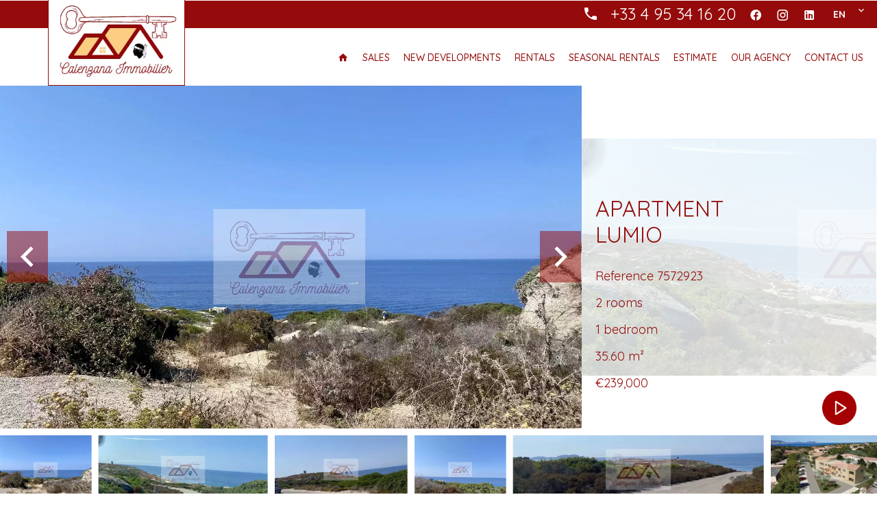

--- FILE ---
content_type: text/html; charset=UTF-8
request_url: https://calenzanaimmobilier.com/en/property/sale+apartment+lumio+7572923
body_size: 8416
content:
<!DOCTYPE html>
<html lang="en" prefix="og: http://ogp.me/ns#">
  <head>

                  <meta charset="UTF-8">
              <title> Property Sale : Apartment in Lumio - Calenzana Immobilier.</title>
              <meta name="description" content=" Property Sale : 2 rooms Apartment based in Lumio  35.6 m² - Calenzana Immobilier.">
              <meta property="og:type" content="product">
              <meta property="og:title" content=" Property Sale : Apartment in Lumio - Calenzana Immobilier.">
              <meta property="og:description" content=" Property Sale : 2 rooms Apartment based in Lumio  35.6 m² - Calenzana Immobilier.">
              <meta property="og:url" content="https://calenzanaimmobilier.com/en/property/sale+apartment+lumio+7572923">
              <meta property="og:image" content="https://media.apimo.pro/cache/bc4c5571dc8930db0a5cad7a67197592_a0c8f31221_1920-original.jpg">
              <link rel="canonical" href="https://calenzanaimmobilier.com/en/property/sale+apartment+lumio+7572923">
              <meta property="og:image:width" content="1920">
              <meta property="og:image:height" content="1440">
              <link rel="alternate" href="https://calenzanaimmobilier.com/fr/propriete/vente+appartement+lumio+7572923" hreflang="x-default">
              <link rel="alternate" href="https://calenzanaimmobilier.com/fr/propriete/vente+appartement+lumio+7572923" hreflang="fr-fr">
              <link rel="alternate" href="https://calenzanaimmobilier.com/en/property/sale+apartment+lumio+7572923" hreflang="en-gb">
              <link rel="apple-touch-icon" sizes="180x180" href="https://d36vnx92dgl2c5.cloudfront.net/prod/Haku-v2/2061/media/da1c0e514a7e20a2ee465efe0cce6f61.webp">
              <link rel="icon" type="image/png" sizes="32x32" href="https://d36vnx92dgl2c5.cloudfront.net/prod/Haku-v2/2061/media/f54f0755359e59c2121d84af08c87251.webp">
              <link rel="icon" type="image/png" sizes="16x16" href="https://d36vnx92dgl2c5.cloudfront.net/prod/Haku-v2/2061/media/9565d4dc8ff86262b42a7e6f06e2bacd.webp">
              <link rel="manifest" href="/cache/prod/Haku-v2/2061/site.webmanifest">
          
                                                          <link rel="stylesheet" href="https://d36vnx92dgl2c5.cloudfront.net/vendor/leaflet.markercluster/dist/MarkerCluster.css">                  <link rel="stylesheet" href="https://d36vnx92dgl2c5.cloudfront.net/vendor/leaflet/dist/leaflet.css">                  <link rel="stylesheet" href="https://d36vnx92dgl2c5.cloudfront.net/vendor/Leaflet.fullscreen/dist/leaflet.fullscreen.css">                  <link rel="stylesheet" href="https://d36vnx92dgl2c5.cloudfront.net/vendor/select2/dist/css/select2.min.css">                  <link rel="stylesheet" href="https://d36vnx92dgl2c5.cloudfront.net/cache/prod/Haku-v2/2061/91ba86cac91ff62f3e94f88b0a757189ad8d23ca-v1769767435.css">            
                                        <script async src="https://cache.consentframework.com/js/pa/28975/c/u8hMx/stub?lang=en" ></script>                  <script async src="https://choices.consentframework.com/js/pa/28975/c/u8hMx/cmp?lang=en" ></script>                                                                                                                                                            
    <link rel="preconnect" href="https://fonts.googleapis.com">
<link rel="preconnect" href="https://fonts.gstatic.com" crossorigin>
<link href="https://fonts.googleapis.com/css2?family=Quicksand:wght@300;400;500;600;700&display=swap" rel="stylesheet">
    

      <meta name="viewport" content="width=device-width,initial-scale=1">

  </head>
  <body class="property-details chrome   eupopup eupopup-bottom">

    <div class="g-recaptcha"></div>
    
    
      <header>
    <div data-id="0" class="zone zone-top-header ">

      <div class="row-2">
          <div id="697cf9bc716ee-1" data-module-id="146556" data-instance="1" data-model-namespace="3dd78a52bcb3"
      class="module module-146556 topHeader template-1 cluster-template-1 module-cluster "
            ><div id="697cf9bc76a51-1" data-module-id="146930" data-instance="1" data-model-namespace="a0ea1e7289d6"
      class="module module-146930 template-1 agency-template-1 module-agency simple "
            ><article class="agency"><div class="info"><p class="address"></p><p><span class="phone"><a href="tel:+33-0495341620"><i class="mdi mdi-phone"></i><span class="nomobile"> +33 4 95 34 16 20</span></a></span><br></p></div></article></div><div id="697cf9bc76a95-1" data-module-id="146560" data-instance="1" data-model-namespace="05b88848e403"
      class="module module-146560 template-1 social-menu-template-1 module-social-menu "
            ><ul><li class="social facebook"><a href="https://www.facebook.com/calenzanaimmo/" target="_blank" rel="me"><i class="mdi mdi-facebook"></i><span>Facebook</span></a></li><li class="social instagram"><a href="https://www.instagram.com/" target="_blank" rel="me"><i class="mdi mdi-instagram"></i><span>Instagram</span></a></li><li class="social linkedin"><a href="https://www.linkedin.com/#" target="_blank" rel="me"><i class="mdi mdi-linkedin"></i><span>Linkedin</span></a></li></ul></div><div id="697cf9bc76abf-1" data-module-id="146558" data-instance="1" data-model-namespace="8a477534c70c"
      class="module module-146558 template-1 language-template-1 module-language "
            ><div class="hack ApiFieldGroup"><p class="CaptationContent" title="en"><span>en</span></p></div><div class="field-group" data-label="en"><div class="content" style="display:none;"><ul><li ><a href="https://calenzanaimmobilier.com/fr/propriete/vente+appartement+lumio+7572923"><span class="culture">
																			français
																	</span></a></li><li  class="current" ><a href="https://calenzanaimmobilier.com/en/property/sale+apartment+lumio+7572923"><span class="culture">
																			English
																	</span></a></li></ul></div></div></div></div>

      </div>
    </div>


    <div data-id="1" class="zone zone-header row-2">

  <div id="697cf9bc714bc-1" data-module-id="146557" data-instance="1" data-model-namespace="56527e60fa62"
      class="module module-146557 template-1 cluster-template-1 module-cluster "
            ><div id="697cf9bc737a4-1" data-module-id="146561" data-instance="1" data-model-namespace="30701257b221"
      class="module module-146561 template-2 logo-template-2 module-logo "
            ><a href="/en/" ><img src="https://d36vnx92dgl2c5.cloudfront.net/prod/Haku-v2/2061/media/e4c64b1347739ad49daf5bf42d69e994.webp"  alt="logo" /></a></div><nav id="697cf9bc737db-1" data-module-id="146562" data-instance="1" data-model-namespace="3de5394c40b9"
      class="module module-146562 template-1 menu-template-1 module-menu main inline "
            ><button><i class="mdi mdi-menu"></i></button><ul><li><a href="/en/" target="_self"  data-current=""><i class="mdi mdi-home"></i><span>Home</span></a></li><li><a href="/en/sales" target="_self"  data-current=""><span>Sales</span></a></li><li><a href="/en/programs" target="_self"  data-current=""><span>New developments</span></a></li><li><a href="/en/rentals" target="_self"  data-current=""><span>Rentals</span></a></li><li><a href="/en/seasonal-rentals" target="_self"  data-current=""><span>Seasonal Rentals</span></a></li><li><a href="/en/estimate" target="_self"  data-current=""><span>Estimate</span></a></li><li><a href="/en/agency" target="_self"  data-current=""><span>Our agency</span></a></li><li><a href="/en/contact-us" target="_self"  data-current=""><span>Contact us</span></a></li></ul></nav></div>

</div>


  </header>

    <div data-id="2" class="zone zone-top-content ">

  <div id="697cf9bc71538-1" data-module-id="146531" data-instance="1" data-model-namespace="a64f770db8dc"
      class="module module-146531 template-1 slider-template-1 module-slider slider-center has-thumbnail 	waiting
"
            ><div class="slider "><div class="" ><a href="https://d36vnx92dgl2c5.cloudfront.net/prod/Haku-v2/2061/media/c157dd51082a9423a69444f072d1f07b.webp" class="click-fullscreen" title="Sale Apartment Lumio"><img class="picture " data-position="0" src="https://d36vnx92dgl2c5.cloudfront.net/prod/Haku-v2/2061/media/c157dd51082a9423a69444f072d1f07b.webp" alt="Sale Apartment Lumio"></a></a></div><div class="" ><a href="https://d36vnx92dgl2c5.cloudfront.net/prod/Haku-v2/2061/media/51ab8cb03b09633fdb1c541f4dcbd151.webp" class="click-fullscreen" title="Sale Apartment Lumio"><img class="picture  img-lazy-load" data-position="1" data-low-src="https://d36vnx92dgl2c5.cloudfront.net/prod/Haku-v2/2061/media/0452b2dd72873545af1c2e683be362de.webp" data-src="https://d36vnx92dgl2c5.cloudfront.net/prod/Haku-v2/2061/media/51ab8cb03b09633fdb1c541f4dcbd151.webp" alt="Sale Apartment Lumio"></a></a></div><div class="" ><a href="https://d36vnx92dgl2c5.cloudfront.net/prod/Haku-v2/2061/media/cda921c9ed6ad7e9ab9c49aac2151cf9.webp" class="click-fullscreen" title="Sale Apartment Lumio"><img class="picture  img-lazy-load" data-position="2" data-low-src="https://d36vnx92dgl2c5.cloudfront.net/prod/Haku-v2/2061/media/e64d827e9cd84bc8df6323c751b242db.webp" data-src="https://d36vnx92dgl2c5.cloudfront.net/prod/Haku-v2/2061/media/cda921c9ed6ad7e9ab9c49aac2151cf9.webp" alt="Sale Apartment Lumio"></a></a></div><div class="" ><a href="https://d36vnx92dgl2c5.cloudfront.net/prod/Haku-v2/2061/media/92800a09ae7d061060f5d286109fc185.webp" class="click-fullscreen" title="Sale Apartment Lumio"><img class="picture  img-lazy-load" data-position="3" data-low-src="https://d36vnx92dgl2c5.cloudfront.net/prod/Haku-v2/2061/media/bd4c3ca80e2effbe8855ef2392c523fe.webp" data-src="https://d36vnx92dgl2c5.cloudfront.net/prod/Haku-v2/2061/media/92800a09ae7d061060f5d286109fc185.webp" alt="Sale Apartment Lumio"></a></a></div><div class="" ><a href="https://d36vnx92dgl2c5.cloudfront.net/prod/Haku-v2/2061/media/b5d9e830a96a3bf0e3dc6b4c145f080e.webp" class="click-fullscreen" title="Sale Apartment Lumio"><img class="picture  img-lazy-load" data-position="4" data-low-src="https://d36vnx92dgl2c5.cloudfront.net/prod/Haku-v2/2061/media/03636086b7e855f9498dc5e4ab07be39.webp" data-src="https://d36vnx92dgl2c5.cloudfront.net/prod/Haku-v2/2061/media/b5d9e830a96a3bf0e3dc6b4c145f080e.webp" alt="Sale Apartment Lumio"></a></a></div><div class="" ><a href="https://d36vnx92dgl2c5.cloudfront.net/prod/Haku-v2/2061/media/7699bfed217b79f8fc1bad9f015d72a0.webp" class="click-fullscreen" title="Sale Apartment Lumio"><img class="picture  img-lazy-load" data-position="5" data-low-src="https://d36vnx92dgl2c5.cloudfront.net/prod/Haku-v2/2061/media/2878448346c15bb8a61740f6c79953a4.webp" data-src="https://d36vnx92dgl2c5.cloudfront.net/prod/Haku-v2/2061/media/7699bfed217b79f8fc1bad9f015d72a0.webp" alt="Sale Apartment Lumio"></a></a></div><div class="" ><a href="https://d36vnx92dgl2c5.cloudfront.net/prod/Haku-v2/2061/media/e902e2332437b58d0a336cb134251b85.webp" class="click-fullscreen" title="Sale Apartment Lumio"><img class="picture  img-lazy-load" data-position="6" data-low-src="https://d36vnx92dgl2c5.cloudfront.net/prod/Haku-v2/2061/media/d51534c0be2f8421fd11fc1049c851b9.webp" data-src="https://d36vnx92dgl2c5.cloudfront.net/prod/Haku-v2/2061/media/e902e2332437b58d0a336cb134251b85.webp" alt="Sale Apartment Lumio"></a></a></div><div class="" ><a href="https://d36vnx92dgl2c5.cloudfront.net/prod/Haku-v2/2061/media/b075d06038f60febe67f0f2f6600f66f.webp" class="click-fullscreen" title="Sale Apartment Lumio"><img class="picture  img-lazy-load" data-position="7" data-low-src="https://d36vnx92dgl2c5.cloudfront.net/prod/Haku-v2/2061/media/b767b90b9e935b5ca7e2060f97af3bcf.webp" data-src="https://d36vnx92dgl2c5.cloudfront.net/prod/Haku-v2/2061/media/b075d06038f60febe67f0f2f6600f66f.webp" alt="Sale Apartment Lumio"></a></a></div><div class="" ><a href="https://d36vnx92dgl2c5.cloudfront.net/prod/Haku-v2/2061/media/e7456ed33c9c02d10ac7edd6cfaede53.webp" class="click-fullscreen" title="Sale Apartment Lumio"><img class="picture  img-lazy-load" data-position="8" data-low-src="https://d36vnx92dgl2c5.cloudfront.net/prod/Haku-v2/2061/media/62e53d1dfe2236af802c0c51a7141f1f.webp" data-src="https://d36vnx92dgl2c5.cloudfront.net/prod/Haku-v2/2061/media/e7456ed33c9c02d10ac7edd6cfaede53.webp" alt="Sale Apartment Lumio"></a></a></div><div class="" ><a href="https://d36vnx92dgl2c5.cloudfront.net/prod/Haku-v2/2061/media/d801e8008a606056df84435c428ca28f.webp" class="click-fullscreen" title="Sale Apartment Lumio"><img class="picture  img-lazy-load" data-position="9" data-low-src="https://d36vnx92dgl2c5.cloudfront.net/prod/Haku-v2/2061/media/41a9d5277f44116bd70d8ebd2ec919ba.webp" data-src="https://d36vnx92dgl2c5.cloudfront.net/prod/Haku-v2/2061/media/d801e8008a606056df84435c428ca28f.webp" alt="Sale Apartment Lumio"></a></a></div><div class="" ><a href="https://d36vnx92dgl2c5.cloudfront.net/prod/Haku-v2/2061/media/e828977904145ca3be26feae04fcde2d.webp" class="click-fullscreen" title="Sale Apartment Lumio"><img class="picture  img-lazy-load" data-position="10" data-low-src="https://d36vnx92dgl2c5.cloudfront.net/prod/Haku-v2/2061/media/8764790948ade929f71c025b8ee0b8fb.webp" data-src="https://d36vnx92dgl2c5.cloudfront.net/prod/Haku-v2/2061/media/e828977904145ca3be26feae04fcde2d.webp" alt="Sale Apartment Lumio"></a></a></div></div><div class="thumbnail"  style="height:100px;" ><div class="item" data-preserveportrait="true" data-enlarge="true" data-overflow="true" data-position="0"><img class="picture img-lazy-load" data-src="https://d36vnx92dgl2c5.cloudfront.net/prod/Haku-v2/2061/media/3ef0074c6af6ebcd2f9d2c8023de5c9f.webp" alt="Sale Apartment Lumio"></div><div class="item" data-preserveportrait="true" data-enlarge="true" data-overflow="true" data-position="1"><img class="picture img-lazy-load" data-src="https://d36vnx92dgl2c5.cloudfront.net/prod/Haku-v2/2061/media/0452b2dd72873545af1c2e683be362de.webp" alt="Sale Apartment Lumio"></div><div class="item" data-preserveportrait="true" data-enlarge="true" data-overflow="true" data-position="2"><img class="picture img-lazy-load" data-src="https://d36vnx92dgl2c5.cloudfront.net/prod/Haku-v2/2061/media/e64d827e9cd84bc8df6323c751b242db.webp" alt="Sale Apartment Lumio"></div><div class="item" data-preserveportrait="true" data-enlarge="true" data-overflow="true" data-position="3"><img class="picture img-lazy-load" data-src="https://d36vnx92dgl2c5.cloudfront.net/prod/Haku-v2/2061/media/bd4c3ca80e2effbe8855ef2392c523fe.webp" alt="Sale Apartment Lumio"></div><div class="item" data-preserveportrait="true" data-enlarge="true" data-overflow="true" data-position="4"><img class="picture img-lazy-load" data-src="https://d36vnx92dgl2c5.cloudfront.net/prod/Haku-v2/2061/media/03636086b7e855f9498dc5e4ab07be39.webp" alt="Sale Apartment Lumio"></div><div class="item" data-preserveportrait="true" data-enlarge="true" data-overflow="true" data-position="5"><img class="picture img-lazy-load" data-src="https://d36vnx92dgl2c5.cloudfront.net/prod/Haku-v2/2061/media/2878448346c15bb8a61740f6c79953a4.webp" alt="Sale Apartment Lumio"></div><div class="item" data-preserveportrait="true" data-enlarge="true" data-overflow="true" data-position="6"><img class="picture img-lazy-load" data-src="https://d36vnx92dgl2c5.cloudfront.net/prod/Haku-v2/2061/media/d51534c0be2f8421fd11fc1049c851b9.webp" alt="Sale Apartment Lumio"></div><div class="item" data-preserveportrait="true" data-enlarge="true" data-overflow="true" data-position="7"><img class="picture img-lazy-load" data-src="https://d36vnx92dgl2c5.cloudfront.net/prod/Haku-v2/2061/media/b767b90b9e935b5ca7e2060f97af3bcf.webp" alt="Sale Apartment Lumio"></div><div class="item" data-preserveportrait="true" data-enlarge="true" data-overflow="true" data-position="8"><img class="picture img-lazy-load" data-src="https://d36vnx92dgl2c5.cloudfront.net/prod/Haku-v2/2061/media/62e53d1dfe2236af802c0c51a7141f1f.webp" alt="Sale Apartment Lumio"></div><div class="item" data-preserveportrait="true" data-enlarge="true" data-overflow="true" data-position="9"><img class="picture img-lazy-load" data-src="https://d36vnx92dgl2c5.cloudfront.net/prod/Haku-v2/2061/media/41a9d5277f44116bd70d8ebd2ec919ba.webp" alt="Sale Apartment Lumio"></div><div class="item" data-preserveportrait="true" data-enlarge="true" data-overflow="true" data-position="10"><img class="picture img-lazy-load" data-src="https://d36vnx92dgl2c5.cloudfront.net/prod/Haku-v2/2061/media/8764790948ade929f71c025b8ee0b8fb.webp" alt="Sale Apartment Lumio"></div></div><div class="api-spinner"><div class="bounce1"></div><div class="bounce2"></div><div class="bounce3"></div></div></div>
  <div id="697cf9bc715ad-1" data-module-id="146537" data-instance="1" data-model-namespace="d8f8dd6a57c7"
      class="module module-146537 template-18 property-info-template-18 module-property-info "
            data-property-id="7572923"><div class="info"><h2 class="title property-title-18">Apartment<br>
			Lumio
			<br></h2><ul><li><span>Reference</span>
				7572923
			</li><li><span>2 rooms</span></li><li><span>1 bedroom</span></li><li><span>35.60</span>
					m²
				</li><li>€239,000</li></ul></div></div>

</div>



  <section class="row-2 clearfix">
    <div data-id="3" class="zone zone-left-content ">

  <div id="697cf9bc71562-1" data-module-id="146532" data-instance="1" data-model-namespace="907d21d2f595"
      class="module module-146532 template-1 property-info-template-1 module-property-info "
            data-property-id="7572923"><h2 class="title property-title-1">Sale Apartment Lumio</h2><ul class="quick-links"><li><a href="#description">Description</a></li><li><a href="#details">Details</a></li><li><a href="#map">Map</a></li><li><a href="#contact">Contact</a></li></ul><p class="comment" id="description"></p><div class="detailsList clearfix" id="details"><div class="summary details clearfix"><h2>
					Summary</h2><ul><li>Reference
							<span>7572923</span></li><li>Rooms
							<span>2 rooms</span></li><li>Area
							<span>35.6 m²</span></li><li>Heating device
							<span>Air-conditioning</span></li><li>Heating type
							<span>Electric</span></li><li>Hot water device
							<span>Hot water tank</span></li><li>Hot water access
							<span>Individual</span></li><li>Floor
							<span>Garden level</span></li></ul></div><div class="services details clearfix"><h2>Services</h2><ul><li>Air-conditioning</li><li>Double glazing</li><li>Aluminum window</li><li>Internet</li><li>Crawl space</li><li>Fence</li><li>Outdoor lighting</li><li>Disabled access</li><li>Optical fiber</li><li>Electric gate</li></ul></div><div class="areas details clearfix"><h2>Areas</h2><ul><li>1
							Garden
															<span>30.40
									m²</span></li><li>1
							Living room/kitchen
															<span>28.90
									m²</span></li><li>1
							Bedroom
															<span>11.30
									m²</span></li><li>1
							Shower room / Lavatory
															<span>5.40
									m²</span></li><li>1
							Cupboard
															<span>0.80
									m²</span></li></ul></div><div class="proximities details clearfix"><h2>Proximities</h2><ul><li>Airport
															<span>15 minutes</span></li><li>Town centre
															<span>3 minutes</span></li><li>Movies
															<span>15 minutes</span></li><li>Shops
															<span>3 minutes</span></li><li>Nursery
															<span>10 minutes</span></li><li>Doctor
															<span>10 minutes</span></li><li>Sea
															<span>5 minutes</span></li><li>Beach
															<span>3 minutes</span></li><li>Sea port
															<span>10 minutes</span></li><li>Sport center
															<span>15 minutes</span></li><li>Supermarket
															<span>3 minutes</span></li><li>Tennis
															<span>3 minutes</span></li></ul></div><div class="legal details"><h2>Legal notice</h2><ul><li>
							Agency fees payable by vendor
													</li></ul></div></div><!--
	  <div class="content"><h2 class="title">
	      Lumio - .
	      <em>€239,000</em></h2><ul class="infos list-inline list-inline-50"><li class="subtype"><i class="mdi mdi-home"></i>1</li><li class="rooms"><i class="mdi mdi-home"></i>2 rooms</li><li class="bedrooms"><i class="mdi mdi-home"></i>1 bedroom</li><li class="area"><i class="mdi mdi-home"></i>35.6 m² </li><li class="reference"><i class="mdi mdi-home"></i>Référence 7572923</li></ul><div class="comment-zone"></div><div class="areas-zone"><h2 class="title">Surface</h2><ul class="list-inline list-inline-30"><li>
	              1  49 	              <em>30.40 m²   </em></li><li>
	              1  90 	              <em>28.90 m²   </em></li><li>
	              1  1 	              <em>11.30 m²   </em></li><li>
	              1  42 	              <em>5.40 m²   </em></li><li>
	              1  24 	              <em>0.80 m²   </em></li></ul></div><div class="services-zone"><h2 class="title">Prestations</h2><ul class="list-inline list-inline-30"><li>4</li><li>8</li><li>129</li><li>1</li><li>17</li><li>136</li><li>44</li><li>3</li><li>75</li><li>16</li></ul></div></div> 	 --></div>
  <div id="697cf9bc715f2-1" data-module-id="146577" data-instance="1" data-model-namespace="e7e3c588eb57"
      class="module module-146577 template-33 property-info-template-33 module-property-info "
            data-property-id="7572923"><div class="module-header"><h2 class="module-header-title">Energy efficiency</h2></div><div class="energy-diagnostics"></div><p class="no-information">
      No information available
    </p></div>

</div>


    <div data-id="4" class="zone zone-right-content ">

  <div id="697cf9bc714e4-1" data-module-id="146572" data-instance="1" data-model-namespace="2208144bd64b"
      class="module module-146572 template-1 agency-template-1 module-agency simple "
            ><article class="agency"><div class="info"><h2><a href="#">Calenzana Immobilier</a></h2><p class="address"><i class="mdi mdi-map-marker-outline"></i>
						Place Prince Pierre<br>
																					20214
						Calenzana<br>
																France
									</p><p><span class="phone"><i class="mdi mdi-phone"></i><a href="tel:+33-0495341620">+33 4 95 34 16 20</a></span><br><span class="email"><i class="mdi mdi-email-outline"></i><a href="mailto:calenzanaimmobilier@gmail.com">calenzanaimmobilier@gmail.com</a></span><br></p></div></article></div>
  <div id="697cf9bc71611-1" data-module-id="146607" data-instance="1" data-model-namespace="48ace18a6c2d"
      class="module module-146607 template-1 contact-template-1 module-contact "
            ><div class="module-header"><h2 class="module-header-title">Contact-us</h2></div><form name="contact-form-146607" method="post" action="https://calenzanaimmobilier.com/en/property/sale+apartment+lumio+7572923"><div class="field firstname text"><input type="text" id="contact-form-146607_firstname" name="contact-form-146607[firstname]" required="required" placeholder="Firstname" class="" name="firstname" /></div><div class="field lastname text"><input type="text" id="contact-form-146607_lastname" name="contact-form-146607[lastname]" required="required" placeholder="Lastname" class="" name="lastname" /></div><div class="field email email"><input type="email" id="contact-form-146607_email" name="contact-form-146607[email]" required="required" placeholder="E-mail" class="" name="email" /></div><div class="field phone tel"><input id="contact-form-146607_phone" name="contact-form-146607[phone]" required="required" placeholder="Phone" class="" name="phone" type="tel" default-value=""  /></div><div class="field message textarea"><textarea id="contact-form-146607_message" name="contact-form-146607[message]" placeholder="Message" class="" name="message"></textarea></div><div class="field recaptcha recaptcha"><script>

                    window.onloadCallback = function() {
                        $('.g-recaptcha').each(function(i, v) {
                            const $placeholder = $(this)

                            $placeholder.data('widget-id', i);

                            grecaptcha.render( this, {
                                callback: function( token ) {

                                    return new Promise(function(resolve, reject) {
                                    if( grecaptcha === undefined ) {
                                        console.log( 'reCaptcha not defined' )
                                        reject()
                                    }

                                    var response = grecaptcha.getResponse( $placeholder.data('widget-id') )
                                    if( !response ) {
                                        console.log( 'Could not get reCaptcha response' )
                                        reject()
                                    }

                                    const $form = $placeholder.closest('form')

                                    $form.find('.g-recaptcha-response').val( token )
                                    // Add a class that will be used to bypass the prevented submit event
                                    $form.addClass('recap-done')
                                    // submit by clicking the submit button of your form
                                    .find('[type="submit"]').trigger('click')
                                    resolve()
                                    grecaptcha.reset( $placeholder.data('widget-id') )
                                    })
                                },
                                sitekey: '6LctG6wUAAAAALSwjJO9bWoLzy3gi7yZn305f91K',
                                size: 'invisible', // This makes the real reCaptcha V2 Invisible
                            });
                        });
                    };

                </script><div class="g-recaptcha" data-sitekey="6LctG6wUAAAAALSwjJO9bWoLzy3gi7yZn305f91K"></div></div><div class="rgpd"><input type="checkbox" required><label>I have read and accept the <a href="/en/legal-notice">privacy policy</a> of this website</label></div><div><button type="submit" id="contact-form-146607_submit" name="contact-form-146607[submit]" class="submit">
                Send
    </button></div></form></div>
  <div id="697cf9bc7169e-1" data-module-id="146534" data-instance="1" data-model-namespace="cf62cfeb3796"
      class="module module-146534 template-1 share-template-1 module-share "
            ><div class="module-header"><h2 class="module-header-title">Share</h2></div><div class="content"><ul><li class="social facebook icon-facebook icon-border"><a href="#"><i class="mdi mdi-facebook"></i><span>Facebook</span></a></li><li class="social twitter icon-twitter icon-border"><a href="#"><svg xmlns="http://www.w3.org/2000/svg" fill="none" height="25" width="25" viewBox="0 0 512 512"><path clip-rule="evenodd" d="M192.034 98H83l129.275 170.757L91.27 412h55.908l91.521-108.34 81.267 107.343H429L295.968 235.284l.236.303L410.746 99.994h-55.908l-85.062 100.694zm-48.849 29.905h33.944l191.686 253.193h-33.944z" fill="#fff" fill-rule="evenodd"/></svg><span>Twitter</span></a></li><li class="social whatsapp icon-whatsapp icon-border"><a href="#"><i class="mdi mdi-whatsapp"></i><span>Whatsapp</span></a></li><li class="social linkedin icon-linkedin icon-border"><a href="#"><i class="mdi mdi-linkedin"></i><span>Linkedin</span></a></li></ul></div></div>
  <div id="697cf9bc7170e-1" data-module-id="146535" data-instance="1" data-model-namespace="9ecda147ba2f"
      class="module module-146535 template-1 similar-template-1 module-similar "
            ><div class="items"><div class="item col col-4" data-property-id="7573555"><a href="/en/property/sale+apartment+lumio+7573555" title="Sale Apartment Lumio" target="_self"><div class="picture-content"><div class="picture"><img src="https://d36vnx92dgl2c5.cloudfront.net/prod/Haku-v2/2061/media/78b920ddaea99831e331ad71d2ba1bc3.webp" alt="Sale Apartment Lumio"></div></div><div class="info-content"><h3>Apartment,
								Lumio</h3><p class="price">€160,000</p></div></a></div><div class="item col col-4" data-property-id="84621385"><a href="/en/property/sale+apartment+lumio+84621385" title="Sale Apartment Lumio" target="_self"><div class="picture-content"><div class="picture"><img src="https://d36vnx92dgl2c5.cloudfront.net/prod/Haku-v2/2061/media/26c2eedd79947e4d48657e3deabc5eab.webp" alt="Sale Apartment Lumio"></div></div><div class="info-content"><h3>Apartment,
								Lumio</h3><p class="price">€530,000</p></div></a></div><div class="item col col-4" data-property-id="86078715"><a href="/en/property/sale+apartment+lumio+86078715" title="Sale Apartment Lumio" target="_self"><div class="picture-content"><div class="picture"><img src="https://d36vnx92dgl2c5.cloudfront.net/prod/Haku-v2/2061/media/879e1031f7497315e1bdb073a1962cfa.webp" alt="Sale Apartment Lumio"></div></div><div class="info-content"><h3>Apartment,
								Lumio</h3><p class="price">€115,500</p></div></a></div><div class="item col col-4" data-property-id="7573559"><a href="/en/property/sale+apartment+lumio+7573559" title="Sale Apartment Lumio" target="_self"><div class="picture-content"><div class="picture"><img src="https://d36vnx92dgl2c5.cloudfront.net/prod/Haku-v2/2061/media/78b920ddaea99831e331ad71d2ba1bc3.webp" alt="Sale Apartment Lumio"></div></div><div class="info-content"><h3>Apartment,
								Lumio</h3><p class="price">€160,000</p></div></a></div></div></div>

</div>


  </section>

  <div data-id="5" class="zone zone-bottom-content ">

  <div id="697cf9bc71585-1" data-module-id="146536" data-instance="1" data-model-namespace="44ffb6f94b5e"
      class="module module-146536 template-1 leafletmap-template-1 module-leaflet-map module-map "
            ><div id="697cf9bc71585-1-inner-map" class="inner-map"></div></div>

</div>




  <footer>
    <div data-id="6" class="zone zone-footer row-2">

  <div id="697cf9bc71411-1" data-module-id="146555" data-instance="1" data-model-namespace="230c3658202a"
      class="module module-146555 template-1 cluster-template-1 module-cluster "
            ><div id="697cf9bc73672-1" data-module-id="146608" data-instance="1" data-model-namespace="1561a7a8f10e"
      class="module module-146608 template-1 cms-template-1 module-cms only-text "
            ><div class="info "></div></div><div id="697cf9bc736c4-1" data-module-id="146570" data-instance="1" data-model-namespace="4d9e6b16703c"
      class="module module-146570 content template-1 cluster-template-1 module-cluster "
            ><div id="697cf9bc76f4e-1" data-module-id="146583" data-instance="1" data-model-namespace="05d513ccbae6"
      class="module module-146583 logo-social template-1 cluster-template-1 module-cluster "
            ><div id="697cf9bc77827-1" data-module-id="146582" data-instance="1" data-model-namespace="8b9cea3a3f43"
      class="module module-146582 template-2 logo-template-2 module-logo "
            ><a href="/en/" ><img src="https://d36vnx92dgl2c5.cloudfront.net/prod/Haku-v2/2061/media/e4c64b1347739ad49daf5bf42d69e994.webp"  alt="logo" /></a></div><div id="697cf9bc77875-1" data-module-id="146568" data-instance="1" data-model-namespace="e2285ac3ecd5"
      class="module module-146568 icons template-1 social-menu-template-1 module-social-menu "
            ><ul><li class="social facebook"><a href="https://www.facebook.com/calenzanaimmo/" target="_blank" rel="me"><i class="mdi mdi-facebook"></i><span>Facebook</span></a></li><li class="social instagram"><a href="https://www.instagram.com/" target="_blank" rel="me"><i class="mdi mdi-instagram"></i><span>Instagram</span></a></li><li class="social linkedin"><a href="https://www.linkedin.com/#" target="_blank" rel="me"><i class="mdi mdi-linkedin"></i><span>Linkedin</span></a></li></ul></div></div><div id="697cf9bc76f84-1" data-module-id="146571" data-instance="1" data-model-namespace="c66012f2461e"
      class="module module-146571 template-1 agency-template-1 module-agency simple "
            ><article class="agency"><div class="info"><h2><a href="#">Calenzana Immobilier</a></h2><p class="address"><i class="mdi mdi-map-marker-outline"></i>
						Place Prince Pierre<br>
																					20214
						Calenzana<br>
																France
									</p><p><span class="phone"><i class="mdi mdi-phone"></i><a href="tel:+33-0495341620">+33 4 95 34 16 20</a></span><br><span class="email"><i class="mdi mdi-email-outline"></i><a href="mailto:calenzanaimmobilier@gmail.com">calenzanaimmobilier@gmail.com</a></span><br></p></div></article></div><nav id="697cf9bc76faf-1" data-module-id="146579" data-instance="1" data-model-namespace="6b900f7a1829"
      class="module module-146579 template-1 menu-template-1 module-menu column "
            ><div class="module-header"><h2 class="module-header-title">Navigation</h2></div><ul><li><a href="/en/" target="_self"  data-current=""><i class="mdi mdi-home"></i><span>Home</span></a></li><li><a href="/en/sales" target="_self"  data-current=""><span>Sales</span></a></li><li><a href="/en/rentals" target="_self"  data-current=""><span>Rentals</span></a></li><li><a href="/en/estimate" target="_self"  data-current=""><span>Estimate</span></a></li><li><a href="/en/agency" target="_self"  data-current=""><span>Our agency</span></a></li><li><a href="/en/contact-us" target="_self"  data-current=""><span>Contact us</span></a></li></ul></nav></div></div>
  <div id="697cf9bc715ce-1" data-module-id="146610" data-instance="1" data-model-namespace="74df0f0efaba"
      class="module module-146610 template-1 cms-template-1 module-cms only-text "
            ><div class="info "><div class="control"><audio loop="loop" controls="" id="audio" src="https://admin.web.apimo.pro/uploads/websites/2061/cms/petru-guelfucci-corsica.mp3"><source src="https://admin.web.apimo.pro/uploads/websites/2061/cms/petru-guelfucci-corsica.mp3"></audio></div><div id="player"><img class="playOn" src="https://d36vnx92dgl2c5.cloudfront.net/prod/Haku-v2/2061/media/0de78082772e3fbb8f6226b4f47a5902.webp"></div><div id="pause"><img class="pause" src="https://d36vnx92dgl2c5.cloudfront.net/prod/Haku-v2/2061/media/7e32df77e05a3e17ab4ca3abe7b7b24f.webp"></div></div></div>
  <div id="697cf9bc71731-1" data-module-id="203546" data-instance="1" data-model-namespace="64baabdcbf7f"
      class="module module-203546 template-1 picture-template-1 module-picture basic-mod "
            ><a class="col col-1" href="https://www.consortium-immobilier.fr/agences/calenzanaimmobilier-44179627.html" target="_blank"><div class="container "><img class="picture img-lazy-load" data-src="https://d36vnx92dgl2c5.cloudfront.net/prod/Haku-v2/2061/media/1fc6f1295c1d03f189a7e51b3528d751.webp" src="https://d36vnx92dgl2c5.cloudfront.net/prod/Haku-v2/2061/media/7c0dce6c8a2233e9eddbf79b80d5cddf.webp" alt=""/></div></a></div>

</div>


    <div data-id="7" class="zone zone-legal row-2">

  <div id="697cf9bc71510-1" data-module-id="146575" data-instance="1" data-model-namespace="ccf9780ed356"
      class="module module-146575 template-3 legal-template-3 module-legal template3 "
            ><nav><ul><li><a href="/en/">
					©2026
					Calenzana Immobilier
				</a></li><li ><a href="/en/legal-notice">Legal notice</a></li><li ><a href="/en/legals/fees">Agency fees</a></li><li><a href='javascript:Sddan.cmp.displayUI()'>Change cookies settings</a></li><li><a href="https://apimo.net/fr/site-internet/">
										Design by <span>Apimo™</span></a></li></ul></nav></div>

</div>


  </footer>

                      <link media="print"onload="this.media='all'"rel="stylesheet" href="https://d36vnx92dgl2c5.cloudfront.net/static/Realtix/Global/mdi/css/materialdesignicons.min.css">                  <link media="print"onload="this.media='all'"rel="stylesheet" href="https://d36vnx92dgl2c5.cloudfront.net/vendor/kernel-webfont/build/css/icons.css">                                                                                                      
    
                  <script src="https://d36vnx92dgl2c5.cloudfront.net/cache/prod/Haku-v2/2061/model/2399f1784b7c1300d6712ac6f1e9bbced3d71393-v1769798076.8289.js" ></script>                                                      <script src="https://d36vnx92dgl2c5.cloudfront.net/vendor/jquery/dist/jquery.min.js" ></script>                  <script src="https://d36vnx92dgl2c5.cloudfront.net/vendor/owl.carousel/owl.carousel.js" ></script>                  <script type="application/ld+json">
{
  "@context": "https://schema.org/",
  "@type": "Product",
  "name": "module_property_info_title",
  "image": [
          "https://d36vnx92dgl2c5.cloudfront.net/prod/Haku-v2/2061/media/c157dd51082a9423a69444f072d1f07b.webp",          "https://d36vnx92dgl2c5.cloudfront.net/prod/Haku-v2/2061/media/51ab8cb03b09633fdb1c541f4dcbd151.webp",          "https://d36vnx92dgl2c5.cloudfront.net/prod/Haku-v2/2061/media/cda921c9ed6ad7e9ab9c49aac2151cf9.webp",          "https://d36vnx92dgl2c5.cloudfront.net/prod/Haku-v2/2061/media/92800a09ae7d061060f5d286109fc185.webp",          "https://d36vnx92dgl2c5.cloudfront.net/prod/Haku-v2/2061/media/b5d9e830a96a3bf0e3dc6b4c145f080e.webp",          "https://d36vnx92dgl2c5.cloudfront.net/prod/Haku-v2/2061/media/7699bfed217b79f8fc1bad9f015d72a0.webp",          "https://d36vnx92dgl2c5.cloudfront.net/prod/Haku-v2/2061/media/e902e2332437b58d0a336cb134251b85.webp",          "https://d36vnx92dgl2c5.cloudfront.net/prod/Haku-v2/2061/media/b075d06038f60febe67f0f2f6600f66f.webp",          "https://d36vnx92dgl2c5.cloudfront.net/prod/Haku-v2/2061/media/e7456ed33c9c02d10ac7edd6cfaede53.webp",          "https://d36vnx92dgl2c5.cloudfront.net/prod/Haku-v2/2061/media/d801e8008a606056df84435c428ca28f.webp",          "https://d36vnx92dgl2c5.cloudfront.net/prod/Haku-v2/2061/media/e828977904145ca3be26feae04fcde2d.webp"       ],
  "sku": "7572923",
  "brand": {
    "@type": "Organization",
    "name": "Calenzana Immobilier"
  },
    "offers": {
    "@type": "Offer",
    "url": "https://calenzanaimmobilier.com/en/property/sale+apartment+lumio+7572923",
    "priceCurrency": "EUR",
        "price": "239000.00",
        "priceValidUntil": "2026-03-02",
    "availability": "InStock",
    "seller": {
      "@type": "Organization",
      "name": "Calenzana Immobilier"
    }
  }
}
</script>
                  <script src="https://d36vnx92dgl2c5.cloudfront.net/vendor/leaflet/dist/leaflet.js" ></script>                  <script src="https://d36vnx92dgl2c5.cloudfront.net/vendor/Leaflet.fullscreen/dist/Leaflet.fullscreen.min.js" ></script>                  <script src="https://d36vnx92dgl2c5.cloudfront.net/vendor/leaflet.markercluster/dist/leaflet.markercluster.js" ></script>                  <script src="https://d36vnx92dgl2c5.cloudfront.net/vendor/select2/dist/js/select2.full.min.js" ></script>                  <script src="https://d36vnx92dgl2c5.cloudfront.net/cache/prod/Haku-v2/2061/e90aaad6b60b394ebd95a44a138199656f30c082-v1769767435.js" ></script>        
        
    
    <div class="recaptcha-terms">
      <p>This site is protected by reCAPTCHA and the Google <a target="_blank" href="https://policies.google.com/privacy">Privacy Policy</a> and <a target="_blank" href="https://policies.google.com/terms">Terms of Service</a> apply.</p>
    </div>

  </body>
</html>


--- FILE ---
content_type: text/css
request_url: https://d36vnx92dgl2c5.cloudfront.net/cache/prod/Haku-v2/2061/91ba86cac91ff62f3e94f88b0a757189ad8d23ca-v1769767435.css
body_size: 24526
content:
@import url('https://fonts.googleapis.com/css?family=Lato:300,400,700');.layout{max-width:1240px;margin:0 auto}.api-spinner{display:flex;flex-direction:row;flex-wrap:wrap;align-items:center;justify-content:center;position:absolute;top:0;left:0;width:100%;height:100%;background-color:rgba(0,0,0,0.5)}.api-spinner>div{width:18px;height:18px;background-color:#fff;border-radius:100%;display:inline-block;-webkit-animation:sk-bouncedelay 1.4s infinite ease-in-out both;animation:sk-bouncedelay 1.4s infinite ease-in-out both}.api-spinner .bounce1{-webkit-animation-delay:-0.32s;animation-delay:-0.32s}.api-spinner .bounce2{-webkit-animation-delay:-0.16s;animation-delay:-0.16s}@-webkit-keyframes sk-bouncedelay{0%,80%,100%{-webkit-transform:scale(0)}40%{-webkit-transform:scale(1)}}@keyframes sk-bouncedelay{0%,80%,100%{-webkit-transform:scale(0);transform:scale(0)}40%{-webkit-transform:scale(1);transform:scale(1)}}html{box-sizing:border-box}*,*:before,*:after{box-sizing:inherit}.clearfix:after,.zone:after,.module-cluster:after{content:"";display:table;clear:both}.ratioPicture{position:relative;padding-bottom:66.6%;overflow:hidden}.ratioPicture[data-ratio="1/1"]{padding-bottom:100%}.ratioPicture[data-ratio="2/3"]{padding-bottom:150%}.ratioPicture[data-ratio="3/2"]{padding-bottom:66.6%}.ratioPicture[data-ratio="4/3"]{padding-bottom:75%}.ratioPicture[data-ratio="16/9"]{padding-bottom:56.25%}.ratioPicture img,.ratioPicture iframe{position:absolute;top:-9999px;bottom:-9999px;left:-9999px;right:-9999px;height:100%;margin:auto;max-width:none !important;max-height:none !important}.ratio[data-ratio="1/1"]{aspect-ratio:1/1}.ratio[data-ratio="2/3"]{aspect-ratio:2/3}.ratio[data-ratio="1/2"]{aspect-ratio:1/2}.ratio[data-ratio="9/10"]{aspect-ratio:9/10}.ratio[data-ratio="3/2"]{aspect-ratio:3/2}.ratio[data-ratio="4/3"]{aspect-ratio:4/3}.ratio[data-ratio="16/9"]{aspect-ratio:16/9}.ratio[data-ratio="4"]{aspect-ratio:4}.ratio[data-ratio="3"]{aspect-ratio:3}.row-1,.row-2,.row-3,.row-4,.row-5,.row-6{position:relative;width:100%;padding-left:20px;padding-right:20px;margin:0 auto}.row-1{max-width:1024px}.row-2{max-width:1280px}.row-3{max-width:1440px}.row-4{max-width:1680px}.row-5{max-width:1920px}.row-6{max-width:2560px}.ApiFieldGroup .CaptationContent{background:none}.module.hidden{display:none}#sd-cmp *{max-height:100vh;font-size:14px}.grecaptcha-badge{z-index:99999}@media only screen and (max-width:640px){.grecaptcha-badge{visibility:hidden}}@media only screen and (min-width:641px){.recaptcha-terms{display:none}}.recaptcha-terms{padding:5px 10px;text-align:center}.recaptcha-terms p{font-size:11px;line-height:19px;opacity:.7}.recaptcha-terms a{color:#1a73e8}.owl-carousel .animated{-webkit-animation-duration:1000ms;animation-duration:1000ms;-webkit-animation-fill-mode:both;animation-fill-mode:both}.owl-carousel .owl-animated-in{z-index:0}.owl-carousel .owl-animated-out{z-index:1}.owl-carousel .fadeOut{-webkit-animation-name:fadeOut;animation-name:fadeOut}@-webkit-keyframes fadeOut{0%{opacity:1}100%{opacity:0}}@keyframes fadeOut{0%{opacity:1}100%{opacity:0}}.owl-height{-webkit-transition:height 500ms ease-in-out;-moz-transition:height 500ms ease-in-out;-ms-transition:height 500ms ease-in-out;-o-transition:height 500ms ease-in-out;transition:height 500ms ease-in-out}.owl-carousel{display:none;width:100%;-webkit-tap-highlight-color:transparent;position:relative;z-index:1}.owl-carousel .owl-stage{position:relative;-ms-touch-action:pan-Y}.owl-carousel .owl-stage:after{content:".";display:block;clear:both;visibility:hidden;line-height:0;height:0}.owl-carousel .owl-stage-outer{position:relative;overflow:hidden;-webkit-transform:translate3d(0, 0, 0)}.owl-carousel .owl-controls .owl-nav .owl-prev,.owl-carousel .owl-controls .owl-nav .owl-next,.owl-carousel .owl-controls .owl-dot{cursor:pointer;cursor:hand;-webkit-user-select:none;-khtml-user-select:none;-moz-user-select:none;-ms-user-select:none;user-select:none}.owl-carousel.owl-loaded{display:block}.owl-carousel.owl-loading{opacity:0;display:block}.owl-carousel.owl-hidden{opacity:0}.owl-carousel .owl-refresh .owl-item{display:none}.owl-carousel .owl-item{position:relative;min-height:1px;float:left;-webkit-backface-visibility:hidden;-webkit-tap-highlight-color:transparent;-webkit-touch-callout:none;-webkit-user-select:none;-moz-user-select:none;-ms-user-select:none;user-select:none}.owl-carousel .owl-item img{display:block;width:100%;-webkit-transform-style:preserve-3d}.owl-carousel.owl-text-select-on .owl-item{-webkit-user-select:auto;-moz-user-select:auto;-ms-user-select:auto;user-select:auto}.owl-carousel .owl-grab{cursor:move;cursor:-webkit-grab;cursor:-o-grab;cursor:-ms-grab;cursor:grab}.owl-carousel.owl-rtl{direction:rtl}.owl-carousel.owl-rtl .owl-item{float:right}.no-js .owl-carousel{display:block}.owl-carousel .owl-item .owl-lazy{opacity:0;-webkit-transition:opacity 400ms ease;-moz-transition:opacity 400ms ease;-ms-transition:opacity 400ms ease;-o-transition:opacity 400ms ease;transition:opacity 400ms ease}.owl-carousel .owl-item img{transform-style:preserve-3d}.owl-carousel .owl-video-wrapper{position:relative;height:100%;background:#000}.owl-carousel .owl-video-play-icon{position:absolute;height:80px;width:80px;left:50%;top:50%;margin-left:-40px;margin-top:-40px;background:url("owl.video.play.png") no-repeat;cursor:pointer;z-index:1;-webkit-backface-visibility:hidden;-webkit-transition:scale 100ms ease;-moz-transition:scale 100ms ease;-ms-transition:scale 100ms ease;-o-transition:scale 100ms ease;transition:scale 100ms ease}.owl-carousel .owl-video-play-icon:hover{-webkit-transition:scale(1.3, 1.3);-moz-transition:scale(1.3, 1.3);-ms-transition:scale(1.3, 1.3);-o-transition:scale(1.3, 1.3);transition:scale(1.3, 1.3)}.owl-carousel .owl-video-playing .owl-video-tn,.owl-carousel .owl-video-playing .owl-video-play-icon{display:none}.owl-carousel .owl-video-tn{opacity:0;height:100%;background-position:center center;background-repeat:no-repeat;-webkit-background-size:contain;-moz-background-size:contain;-o-background-size:contain;background-size:contain;-webkit-transition:opacity 400ms ease;-moz-transition:opacity 400ms ease;-ms-transition:opacity 400ms ease;-o-transition:opacity 400ms ease;transition:opacity 400ms ease}.owl-carousel .owl-video-frame{position:relative;z-index:1}.mfp-bg{top:0;left:0;width:100%;height:100%;z-index:1042;overflow:hidden;position:fixed;background:#0b0b0b;opacity:.8}.mfp-wrap{top:0;left:0;width:100%;height:100%;z-index:1043;position:fixed;outline:none !important;-webkit-backface-visibility:hidden}.mfp-container{text-align:center;position:absolute;width:100%;height:100%;left:0;top:0;padding:0 8px;box-sizing:border-box}.mfp-container:before{content:'';display:inline-block;height:100%;vertical-align:middle}.mfp-align-top .mfp-container:before{display:none}.mfp-content{position:relative;display:inline-block;vertical-align:middle;margin:0 auto;text-align:left;z-index:1045}.mfp-inline-holder .mfp-content,.mfp-ajax-holder .mfp-content{width:100%;cursor:auto}.mfp-ajax-cur{cursor:progress}.mfp-zoom-out-cur,.mfp-zoom-out-cur .mfp-image-holder .mfp-close{cursor:-moz-zoom-out;cursor:-webkit-zoom-out;cursor:zoom-out}.mfp-zoom{cursor:pointer;cursor:-webkit-zoom-in;cursor:-moz-zoom-in;cursor:zoom-in}.mfp-auto-cursor .mfp-content{cursor:auto}.mfp-close,.mfp-arrow,.mfp-preloader,.mfp-counter{-webkit-user-select:none;-moz-user-select:none;user-select:none}.mfp-loading.mfp-figure{display:none}.mfp-hide{display:none !important}.mfp-preloader{color:#CCC;position:absolute;top:50%;width:auto;text-align:center;margin-top:-0.8em;left:8px;right:8px;z-index:1044}.mfp-preloader a{color:#CCC}.mfp-preloader a:hover{color:#FFF}.mfp-s-ready .mfp-preloader{display:none}.mfp-s-error .mfp-content{display:none}button.mfp-close,button.mfp-arrow{overflow:visible;cursor:pointer;background:transparent;border:0;-webkit-appearance:none;display:block;outline:none;padding:0;z-index:1046;box-shadow:none;touch-action:manipulation}button::-moz-focus-inner{padding:0;border:0}.mfp-close{width:44px;height:44px;line-height:44px;position:absolute;right:0;top:0;text-decoration:none;text-align:center;opacity:.65;padding:0 0 18px 10px;color:#FFF;font-style:normal;font-size:28px;font-family:Arial, Baskerville, monospace}.mfp-close:hover,.mfp-close:focus{opacity:1}.mfp-close:active{top:1px}.mfp-close-btn-in .mfp-close{color:#333}.mfp-image-holder .mfp-close,.mfp-iframe-holder .mfp-close{color:#FFF;right:-6px;text-align:right;padding-right:6px;width:100%}.mfp-counter{position:absolute;top:0;right:0;color:#CCC;font-size:12px;line-height:18px;white-space:nowrap}.mfp-arrow{position:absolute;opacity:.65;margin:0;top:50%;margin-top:-55px;padding:0;width:90px;height:110px;-webkit-tap-highlight-color:transparent}.mfp-arrow:active{margin-top:-54px}.mfp-arrow:hover,.mfp-arrow:focus{opacity:1}.mfp-arrow:before,.mfp-arrow:after{content:'';display:block;width:0;height:0;position:absolute;left:0;top:0;margin-top:35px;margin-left:35px;border:medium inset transparent}.mfp-arrow:after{border-top-width:13px;border-bottom-width:13px;top:8px}.mfp-arrow:before{border-top-width:21px;border-bottom-width:21px;opacity:.7}.mfp-arrow-left{left:0}.mfp-arrow-left:after{border-right:17px solid #FFF;margin-left:31px}.mfp-arrow-left:before{margin-left:25px;border-right:27px solid #3F3F3F}.mfp-arrow-right{right:0}.mfp-arrow-right:after{border-left:17px solid #FFF;margin-left:39px}.mfp-arrow-right:before{border-left:27px solid #3F3F3F}.mfp-iframe-holder{padding-top:40px;padding-bottom:40px}.mfp-iframe-holder .mfp-content{line-height:0;width:100%;max-width:900px}.mfp-iframe-holder .mfp-close{top:-40px}.mfp-iframe-scaler{width:100%;height:0;overflow:hidden;padding-top:56.25%}.mfp-iframe-scaler iframe{position:absolute;display:block;top:0;left:0;width:100%;height:100%;box-shadow:0 0 8px rgba(0,0,0,0.6);background:#000}img.mfp-img{width:auto;max-width:100%;height:auto;display:block;line-height:0;box-sizing:border-box;padding:40px 0 40px;margin:0 auto}.mfp-figure{line-height:0}.mfp-figure:after{content:'';position:absolute;left:0;top:40px;bottom:40px;display:block;right:0;width:auto;height:auto;z-index:-1;box-shadow:0 0 8px rgba(0,0,0,0.6);background:#444}.mfp-figure small{color:#BDBDBD;display:block;font-size:12px;line-height:14px}.mfp-figure figure{margin:0}.mfp-bottom-bar{margin-top:-36px;position:absolute;top:100%;left:0;width:100%;cursor:auto}.mfp-title{text-align:left;line-height:18px;color:#F3F3F3;word-wrap:break-word;padding-right:36px}.mfp-image-holder .mfp-content{max-width:100%}.mfp-gallery .mfp-image-holder .mfp-figure{cursor:pointer}@media screen and (max-width:800px) and (orientation:landscape),screen and (max-height:300px){.mfp-img-mobile .mfp-image-holder{padding-left:0;padding-right:0}.mfp-img-mobile img.mfp-img{padding:0}.mfp-img-mobile .mfp-figure:after{top:0;bottom:0}.mfp-img-mobile .mfp-figure small{display:inline;margin-left:5px}.mfp-img-mobile .mfp-bottom-bar{background:rgba(0,0,0,0.6);bottom:0;margin:0;top:auto;padding:3px 5px;position:fixed;box-sizing:border-box}.mfp-img-mobile .mfp-bottom-bar:empty{padding:0}.mfp-img-mobile .mfp-counter{right:5px;top:3px}.mfp-img-mobile .mfp-close{top:0;right:0;width:35px;height:35px;line-height:35px;background:rgba(0,0,0,0.6);position:fixed;text-align:center;padding:0}}@media all and (max-width:900px){.mfp-arrow{-webkit-transform:scale(.75);transform:scale(.75)}.mfp-arrow-left{-webkit-transform-origin:0;transform-origin:0}.mfp-arrow-right{-webkit-transform-origin:100%;transform-origin:100%}.mfp-container{padding-left:6px;padding-right:6px}}.datepicker--cells{display:-webkit-flex;display:-ms-flexbox;display:flex;-webkit-flex-wrap:wrap;-ms-flex-wrap:wrap;flex-wrap:wrap}.datepicker--cell{border-radius:4px;box-sizing:border-box;cursor:pointer;display:-webkit-flex;display:-ms-flexbox;display:flex;position:relative;-webkit-align-items:center;-ms-flex-align:center;align-items:center;-webkit-justify-content:center;-ms-flex-pack:center;justify-content:center;height:32px;z-index:1}.datepicker--cell.-focus-{background:#f0f0f0}.datepicker--cell.-current-{color:#4EB5E6}.datepicker--cell.-current-.-focus-{color:#4a4a4a}.datepicker--cell.-current-.-in-range-{color:#4EB5E6}.datepicker--cell.-in-range-{background:rgba(92,196,239,0.1);color:#4a4a4a;border-radius:0}.datepicker--cell.-in-range-.-focus-{background-color:rgba(92,196,239,0.2)}.datepicker--cell.-disabled-{cursor:default;color:#aeaeae}.datepicker--cell.-disabled-.-focus-{color:#aeaeae}.datepicker--cell.-disabled-.-in-range-{color:#a1a1a1}.datepicker--cell.-disabled-.-current-.-focus-{color:#aeaeae}.datepicker--cell.-range-from-{border:1px solid rgba(92,196,239,0.5);background-color:rgba(92,196,239,0.1);border-radius:4px 0 0 4px}.datepicker--cell.-range-to-{border:1px solid rgba(92,196,239,0.5);background-color:rgba(92,196,239,0.1);border-radius:0 4px 4px 0}.datepicker--cell.-selected-,.datepicker--cell.-selected-.-current-{color:#fff;background:#5cc4ef}.datepicker--cell.-range-from-.-range-to-{border-radius:4px}.datepicker--cell.-selected-{border:none}.datepicker--cell.-selected-.-focus-{background:#45bced}.datepicker--cell:empty{cursor:default}.datepicker--days-names{display:-webkit-flex;display:-ms-flexbox;display:flex;-webkit-flex-wrap:wrap;-ms-flex-wrap:wrap;flex-wrap:wrap;margin:8px 0 3px}.datepicker--day-name{color:#FF9A19;display:-webkit-flex;display:-ms-flexbox;display:flex;-webkit-align-items:center;-ms-flex-align:center;align-items:center;-webkit-justify-content:center;-ms-flex-pack:center;justify-content:center;-webkit-flex:1;-ms-flex:1;flex:1;text-align:center;text-transform:uppercase;font-size:.8em}.-only-timepicker- .datepicker--content,.datepicker--body,.datepicker-inline .datepicker--pointer{display:none}.datepicker--cell-day{width:14.28571%}.datepicker--cells-months{height:170px}.datepicker--cell-month{width:33.33%;height:25%}.datepicker--cells-years,.datepicker--years{height:170px}.datepicker--cell-year{width:25%;height:33.33%}.datepickers-container{position:absolute;left:0;top:0}@media print{.datepickers-container{display:none}}.datepicker{background:#fff;border:1px solid #dbdbdb;box-shadow:0 4px 12px rgba(0,0,0,0.15);border-radius:4px;box-sizing:content-box;font-family:Tahoma,sans-serif;font-size:14px;color:#4a4a4a;width:250px;position:absolute;left:-100000px;opacity:0;transition:opacity .3s ease,left 0s .3s,-webkit-transform .3s ease;transition:opacity .3s ease,transform .3s ease,left 0s .3s;transition:opacity .3s ease,transform .3s ease,left 0s .3s,-webkit-transform .3s ease;z-index:100}.datepicker.-from-top-{-webkit-transform:translateY(-8px);transform:translateY(-8px)}.datepicker.-from-right-{-webkit-transform:translateX(8px);transform:translateX(8px)}.datepicker.-from-bottom-{-webkit-transform:translateY(8px);transform:translateY(8px)}.datepicker.-from-left-{-webkit-transform:translateX(-8px);transform:translateX(-8px)}.datepicker.active{opacity:1;-webkit-transform:translate(0);transform:translate(0);transition:opacity .3s ease,left 0s 0s,-webkit-transform .3s ease;transition:opacity .3s ease,transform .3s ease,left 0s 0s;transition:opacity .3s ease,transform .3s ease,left 0s 0s,-webkit-transform .3s ease}.datepicker-inline .datepicker{border-color:#d7d7d7;box-shadow:none;position:static;left:auto;right:auto;opacity:1;-webkit-transform:none;transform:none}.datepicker--content{box-sizing:content-box;padding:4px}.datepicker--pointer{position:absolute;background:#fff;border-top:1px solid #dbdbdb;border-right:1px solid #dbdbdb;width:10px;height:10px;z-index:-1}.datepicker--nav-action:hover,.datepicker--nav-title:hover{background:#f0f0f0}.-top-center- .datepicker--pointer,.-top-left- .datepicker--pointer,.-top-right- .datepicker--pointer{top:calc(100% - 4px);-webkit-transform:rotate(135deg);transform:rotate(135deg)}.-right-bottom- .datepicker--pointer,.-right-center- .datepicker--pointer,.-right-top- .datepicker--pointer{right:calc(100% - 4px);-webkit-transform:rotate(225deg);transform:rotate(225deg)}.-bottom-center- .datepicker--pointer,.-bottom-left- .datepicker--pointer,.-bottom-right- .datepicker--pointer{bottom:calc(100% - 4px);-webkit-transform:rotate(315deg);transform:rotate(315deg)}.-left-bottom- .datepicker--pointer,.-left-center- .datepicker--pointer,.-left-top- .datepicker--pointer{left:calc(100% - 4px);-webkit-transform:rotate(45deg);transform:rotate(45deg)}.-bottom-left- .datepicker--pointer,.-top-left- .datepicker--pointer{left:10px}.-bottom-right- .datepicker--pointer,.-top-right- .datepicker--pointer{right:10px}.-bottom-center- .datepicker--pointer,.-top-center- .datepicker--pointer{left:calc(50% - 10px / 2)}.-left-top- .datepicker--pointer,.-right-top- .datepicker--pointer{top:10px}.-left-bottom- .datepicker--pointer,.-right-bottom- .datepicker--pointer{bottom:10px}.-left-center- .datepicker--pointer,.-right-center- .datepicker--pointer{top:calc(50% - 10px / 2)}.datepicker--body.active{display:block}.datepicker--nav{display:-webkit-flex;display:-ms-flexbox;display:flex;-webkit-justify-content:space-between;-ms-flex-pack:justify;justify-content:space-between;border-bottom:1px solid #efefef;min-height:32px;padding:4px}.-only-timepicker- .datepicker--nav{display:none}.datepicker--nav-action,.datepicker--nav-title{display:-webkit-flex;display:-ms-flexbox;display:flex;cursor:pointer;-webkit-align-items:center;-ms-flex-align:center;align-items:center;-webkit-justify-content:center;-ms-flex-pack:center;justify-content:center}.datepicker--nav-action{width:32px;border-radius:4px;-webkit-user-select:none;-moz-user-select:none;-ms-user-select:none;user-select:none}.datepicker--nav-action.-disabled-{visibility:hidden}.datepicker--nav-action svg{width:32px;height:32px}.datepicker--nav-action path{fill:none;stroke:#9c9c9c;stroke-width:2px}.datepicker--nav-title{border-radius:4px;padding:0 8px}.datepicker--buttons,.datepicker--time{border-top:1px solid #efefef;padding:4px}.datepicker--nav-title i{font-style:normal;color:#9c9c9c;margin-left:5px}.datepicker--nav-title.-disabled-{cursor:default;background:0 0}.datepicker--buttons{display:-webkit-flex;display:-ms-flexbox;display:flex}.datepicker--button{color:#4EB5E6;cursor:pointer;border-radius:4px;-webkit-flex:1;-ms-flex:1;flex:1;display:-webkit-inline-flex;display:-ms-inline-flexbox;display:inline-flex;-webkit-justify-content:center;-ms-flex-pack:center;justify-content:center;-webkit-align-items:center;-ms-flex-align:center;align-items:center;height:32px}.datepicker--button:hover{color:#4a4a4a;background:#f0f0f0}.datepicker--time{display:-webkit-flex;display:-ms-flexbox;display:flex;-webkit-align-items:center;-ms-flex-align:center;align-items:center;position:relative}.datepicker--time.-am-pm- .datepicker--time-sliders{-webkit-flex:0 1 138px;-ms-flex:0 1 138px;flex:0 1 138px;max-width:138px}.-only-timepicker- .datepicker--time{border-top:none}.datepicker--time-sliders{-webkit-flex:0 1 153px;-ms-flex:0 1 153px;flex:0 1 153px;margin-right:10px;max-width:153px}.datepicker--time-label{display:none;font-size:12px}.datepicker--time-current{display:-webkit-flex;display:-ms-flexbox;display:flex;-webkit-align-items:center;-ms-flex-align:center;align-items:center;-webkit-flex:1;-ms-flex:1;flex:1;font-size:14px;text-align:center;margin:0 0 0 10px}.datepicker--time-current-colon{margin:0 2px 3px;line-height:1}.datepicker--time-current-hours,.datepicker--time-current-minutes{line-height:1;font-size:19px;font-family:"Century Gothic",CenturyGothic,AppleGothic,sans-serif;position:relative;z-index:1}.datepicker--time-current-hours:after,.datepicker--time-current-minutes:after{content:'';background:#f0f0f0;border-radius:4px;position:absolute;left:-2px;top:-3px;right:-2px;bottom:-2px;z-index:-1;opacity:0}.datepicker--time-current-hours.-focus-:after,.datepicker--time-current-minutes.-focus-:after{opacity:1}.datepicker--time-current-ampm{text-transform:uppercase;-webkit-align-self:flex-end;-ms-flex-item-align:end;align-self:flex-end;color:#9c9c9c;margin-left:6px;font-size:11px;margin-bottom:1px}.datepicker--time-row{display:-webkit-flex;display:-ms-flexbox;display:flex;-webkit-align-items:center;-ms-flex-align:center;align-items:center;font-size:11px;height:17px;background:linear-gradient(to right, #dedede, #dedede) left 50%/100% 1px no-repeat}.datepicker--time-row:first-child{margin-bottom:4px}.datepicker--time-row input[type=range]{background:0 0;cursor:pointer;-webkit-flex:1;-ms-flex:1;flex:1;height:100%;padding:0;margin:0;-webkit-appearance:none}.datepicker--time-row input[type=range]::-ms-tooltip{display:none}.datepicker--time-row input[type=range]:hover::-webkit-slider-thumb{border-color:#b8b8b8}.datepicker--time-row input[type=range]:hover::-moz-range-thumb{border-color:#b8b8b8}.datepicker--time-row input[type=range]:hover::-ms-thumb{border-color:#b8b8b8}.datepicker--time-row input[type=range]:focus{outline:0}.datepicker--time-row input[type=range]:focus::-webkit-slider-thumb{background:#5cc4ef;border-color:#5cc4ef}.datepicker--time-row input[type=range]:focus::-moz-range-thumb{background:#5cc4ef;border-color:#5cc4ef}.datepicker--time-row input[type=range]:focus::-ms-thumb{background:#5cc4ef;border-color:#5cc4ef}.datepicker--time-row input[type=range]::-webkit-slider-thumb{-webkit-appearance:none;box-sizing:border-box;height:12px;width:12px;border-radius:3px;border:1px solid #dedede;background:#fff;cursor:pointer;transition:background .2s;margin-top:-6px}.datepicker--time-row input[type=range]::-moz-range-thumb{box-sizing:border-box;height:12px;width:12px;border-radius:3px;border:1px solid #dedede;background:#fff;cursor:pointer;transition:background .2s}.datepicker--time-row input[type=range]::-ms-thumb{box-sizing:border-box;height:12px;width:12px;border-radius:3px;border:1px solid #dedede;background:#fff;cursor:pointer;transition:background .2s}.datepicker--time-row input[type=range]::-webkit-slider-runnable-track{border:none;height:1px;cursor:pointer;color:transparent;background:0 0}.datepicker--time-row input[type=range]::-moz-range-track{border:none;height:1px;cursor:pointer;color:transparent;background:0 0}.datepicker--time-row input[type=range]::-ms-track{border:none;height:1px;cursor:pointer;color:transparent;background:0 0}.datepicker--time-row input[type=range]::-ms-fill-lower{background:0 0}.datepicker--time-row input[type=range]::-ms-fill-upper{background:0 0}.datepicker--time-row span{padding:0 12px}.datepicker--time-icon{color:#9c9c9c;border:1px solid;border-radius:50%;font-size:16px;position:relative;margin:0 5px -1px 0;width:1em;height:1em}.datepicker--time-icon:after,.datepicker--time-icon:before{content:'';background:currentColor;position:absolute}.datepicker--time-icon:after{height:.4em;width:1px;left:calc(50% - 1px);top:calc(50% + 1px);-webkit-transform:translateY(-100%);transform:translateY(-100%)}.datepicker--time-icon:before{width:.4em;height:1px;top:calc(50% + 1px);left:calc(50% - 1px)}.datepicker--cell-day.-other-month-,.datepicker--cell-year.-other-decade-{color:#dedede}.datepicker--cell-day.-other-month-:hover,.datepicker--cell-year.-other-decade-:hover{color:#c5c5c5}.-disabled-.-focus-.datepicker--cell-day.-other-month-,.-disabled-.-focus-.datepicker--cell-year.-other-decade-{color:#dedede}.-selected-.datepicker--cell-day.-other-month-,.-selected-.datepicker--cell-year.-other-decade-{color:#fff;background:#a2ddf6}.-selected-.-focus-.datepicker--cell-day.-other-month-,.-selected-.-focus-.datepicker--cell-year.-other-decade-{background:#8ad5f4}.-in-range-.datepicker--cell-day.-other-month-,.-in-range-.datepicker--cell-year.-other-decade-{background-color:rgba(92,196,239,0.1);color:#ccc}.-in-range-.-focus-.datepicker--cell-day.-other-month-,.-in-range-.-focus-.datepicker--cell-year.-other-decade-{background-color:rgba(92,196,239,0.2)}.datepicker--cell-day.-other-month-:empty,.datepicker--cell-year.-other-decade-:empty{background:0 0;border:none}.select2-results__option{position:relative;font-size:14px}.select2-results__options[aria-multiselectable="true"] .select2-results__option[role="treeitem"]:not(.loading-results):before,.select2-results__options[aria-multiselectable="true"] .select2-results__option[role="option"]:not(.loading-results):before{content:"\F0131";display:inline-block;font:normal normal normal 24px/1 "Material Design Icons";font-size:inherit;text-rendering:auto;line-height:inherit;-webkit-font-smoothing:antialiased;font-size:20px;margin-right:5px;position:absolute;left:5px}.select2-results__options[aria-multiselectable="true"] .select2-results__option[role="treeitem"][aria-selected=true]:not(.loading-results):before,.select2-results__options[aria-multiselectable="true"] .select2-results__option[role="option"][aria-selected=true]:not(.loading-results):before{content:"\F0856";display:inline-block;font:normal normal normal 24px/1 "Material Design Icons";font-size:inherit;text-rendering:auto;line-height:inherit;-webkit-font-smoothing:antialiased;font-size:20px;margin-right:5px;color:#11a911;position:absolute;left:5px}.select2-results__options[aria-multiselectable="true"] .select2-results__option.select2-results__message[role="treeitem"]:before,.select2-results__options[aria-multiselectable="true"] .select2-results__option.loading-results[role="treeitem"]:before{content:none}.select2-results__options[aria-multiselectable="true"] .select2-results__option[role="treeitem"].tab-1:before{margin-right:30px}.select2-results__options[aria-multiselectable="true"] .select2-results__option[role="treeitem"].tab-2:before{margin-right:60px}.select2-container--default .select2-results__option[aria-selected=true]{background-color:initial;color:#000}.select2-container--default .select2-results__option--highlighted[aria-selected]{background-color:initial;color:#000}.select2-container--default li.select2-results__option[role="treeitem"]:hover{background-color:#E4E4E4 !important;color:#000 !important}.select2-selection__choice{display:inline-block !important;float:none!important}.select2-selection__choice__remove{display:none!important}.select2-results__group{display:none!important}.select2-results__options[aria-multiselectable="true"] .select2-results__option.tab-1:after,.select2-results__options[aria-multiselectable="true"] .select2-results__option.tab-2:after{content:"";width:15px;height:12px;position:absolute;top:10px;border-left:2px solid #cec9c9;border-bottom:2px solid #cec9c9;left:30px}.select2-results__options[aria-multiselectable="true"] .select2-results__option.tab-2:after{left:60px}.select2-results__options[aria-multiselectable="true"] .select2-results__option:not(.loading-results):not(.select2-results__message){padding-left:30px}.select2-results__options[aria-multiselectable="true"] .select2-results__option:not(.loading-results):not(.select2-results__message).tab-1{padding-left:60px}.select2-results__options[aria-multiselectable="true"] .select2-results__option:not(.loading-results):not(.select2-results__message).tab-2{padding-left:90px}.select2-container--default .select2-results__option[role=group]{padding-left:0px}.select2-selection.select2-selection--single,.select2-selection.select2-selection--multiple{height:40px;border-radius:0}.select2-selection.select2-selection--single .select2-selection__rendered,.select2-selection.select2-selection--single .select2-selection__arrow,.select2-selection.select2-selection--multiple .select2-selection__rendered li{height:40px;line-height:40px}.select2-container--default .select2-results>.select2-results__options{max-height:252px}.select2-autocomplete-custom-choice{display:block;padding-left:8px;padding-right:5px;overflow:hidden;text-overflow:ellipsis;white-space:nowrap}.select2-container--default .select2-results__option .select2-results__option{padding-left:6px}.ApiFieldGroup{display:flex;flex-direction:column;align-items:center;position:relative}.ApiFieldGroup .CaptationContent{position:relative;min-height:14px;background-color:#fff;margin:0;padding:5px 8px}.ApiFieldGroup .CaptationContent span{text-overflow:ellipsis;white-space:nowrap;overflow:hidden;cursor:pointer;display:block;padding-right:30px}.ApiFieldGroup .CaptationContent label{position:absolute;top:0;right:0;bottom:0;width:30px;line-height:40px}.ApiFieldGroup.open .CaptationContent label i::before{content:"\F0143"}.ApiFieldGroup.close .CaptationContent label i::before{content:"\F0140"}.ApiFieldGroup .FieldWrapper{background-color:#7f8c8d;z-index:1000;position:absolute;box-sizing:border-box;background:#fff;top:100%;margin-top:3px}.ApiFieldGroup.open .FieldWrapper{display:block}.ApiFieldGroup.close .FieldWrapper{display:none}.iti{position:relative;display:inline-block}.iti *{box-sizing:border-box;-moz-box-sizing:border-box}.iti__hide{display:none}.iti__v-hide{visibility:hidden}.iti input,.iti input[type=text],.iti input[type=tel]{position:relative;z-index:0;margin-top:0 !important;margin-bottom:0 !important;padding-right:36px;margin-right:0}.iti__flag-container{position:absolute;top:0;bottom:0;right:0;padding:1px}.iti__selected-flag{z-index:1;position:relative;display:flex;align-items:center;height:100%;padding:0 6px 0 8px}.iti__arrow{margin-left:6px;width:0;height:0;border-left:3px solid transparent;border-right:3px solid transparent;border-top:4px solid #555}.iti__arrow--up{border-top:none;border-bottom:4px solid #555}.iti__country-list{position:absolute;z-index:2;list-style:none;text-align:left;padding:0;margin:0 0 0 -1px;box-shadow:1px 1px 4px rgba(0,0,0,0.2);background-color:white;border:1px solid #CCC;white-space:nowrap;max-height:200px;overflow-y:scroll;-webkit-overflow-scrolling:touch}.iti__country-list--dropup{bottom:100%;margin-bottom:-1px}@media (max-width:500px){.iti__country-list{white-space:normal}}.iti__flag-box{display:inline-block;width:20px}.iti__divider{padding-bottom:5px;margin-bottom:5px;border-bottom:1px solid #CCC}.iti__country{padding:5px 10px;outline:none}.iti__dial-code{color:#999}.iti__country.iti__highlight{background-color:rgba(0,0,0,0.05)}.iti__flag-box,.iti__country-name,.iti__dial-code{vertical-align:middle}.iti__flag-box,.iti__country-name{margin-right:6px}.iti--allow-dropdown input,.iti--allow-dropdown input[type=text],.iti--allow-dropdown input[type=tel],.iti--separate-dial-code input,.iti--separate-dial-code input[type=text],.iti--separate-dial-code input[type=tel]{padding-right:6px;padding-left:52px;margin-left:0}.iti--allow-dropdown .iti__flag-container,.iti--separate-dial-code .iti__flag-container{right:auto;left:0}.iti--allow-dropdown .iti__flag-container:hover{cursor:pointer}.iti--allow-dropdown .iti__flag-container:hover .iti__selected-flag{background-color:rgba(0,0,0,0.05)}.iti--allow-dropdown input[disabled]+.iti__flag-container:hover,.iti--allow-dropdown input[readonly]+.iti__flag-container:hover{cursor:default}.iti--allow-dropdown input[disabled]+.iti__flag-container:hover .iti__selected-flag,.iti--allow-dropdown input[readonly]+.iti__flag-container:hover .iti__selected-flag{background-color:transparent}.iti--separate-dial-code .iti__selected-flag{background-color:rgba(0,0,0,0.05)}.iti--separate-dial-code .iti__selected-dial-code{margin-left:6px}.iti--container{position:absolute;top:-1000px;left:-1000px;z-index:1060;padding:1px}.iti--container:hover{cursor:pointer}.iti-mobile .iti--container{top:30px;bottom:30px;left:30px;right:30px;position:fixed}.iti-mobile .iti__country-list{max-height:100%;width:100%}.iti-mobile .iti__country{padding:10px 10px;line-height:1.5em}.iti__flag{width:20px}.iti__flag.iti__be{width:18px}.iti__flag.iti__ch{width:15px}.iti__flag.iti__mc{width:19px}.iti__flag.iti__ne{width:18px}.iti__flag.iti__np{width:13px}.iti__flag.iti__va{width:15px}@media (-webkit-min-device-pixel-ratio:2),(min-resolution:192dpi){.iti__flag{background-size:5652px 15px}}.iti__flag.iti__ac{height:10px;background-position:0px 0px}.iti__flag.iti__ad{height:14px;background-position:-22px 0}.iti__flag.iti__ae{height:10px;background-position:-44px 0}.iti__flag.iti__af{height:14px;background-position:-66px 0}.iti__flag.iti__ag{height:14px;background-position:-88px 0}.iti__flag.iti__ai{height:10px;background-position:-110px 0}.iti__flag.iti__al{height:15px;background-position:-132px 0}.iti__flag.iti__am{height:10px;background-position:-154px 0}.iti__flag.iti__ao{height:14px;background-position:-176px 0}.iti__flag.iti__aq{height:14px;background-position:-198px 0}.iti__flag.iti__ar{height:13px;background-position:-220px 0}.iti__flag.iti__as{height:10px;background-position:-242px 0}.iti__flag.iti__at{height:14px;background-position:-264px 0}.iti__flag.iti__au{height:10px;background-position:-286px 0}.iti__flag.iti__aw{height:14px;background-position:-308px 0}.iti__flag.iti__ax{height:13px;background-position:-330px 0}.iti__flag.iti__az{height:10px;background-position:-352px 0}.iti__flag.iti__ba{height:10px;background-position:-374px 0}.iti__flag.iti__bb{height:14px;background-position:-396px 0}.iti__flag.iti__bd{height:12px;background-position:-418px 0}.iti__flag.iti__be{height:15px;background-position:-440px 0}.iti__flag.iti__bf{height:14px;background-position:-460px 0}.iti__flag.iti__bg{height:12px;background-position:-482px 0}.iti__flag.iti__bh{height:12px;background-position:-504px 0}.iti__flag.iti__bi{height:12px;background-position:-526px 0}.iti__flag.iti__bj{height:14px;background-position:-548px 0}.iti__flag.iti__bl{height:14px;background-position:-570px 0}.iti__flag.iti__bm{height:10px;background-position:-592px 0}.iti__flag.iti__bn{height:10px;background-position:-614px 0}.iti__flag.iti__bo{height:14px;background-position:-636px 0}.iti__flag.iti__bq{height:14px;background-position:-658px 0}.iti__flag.iti__br{height:14px;background-position:-680px 0}.iti__flag.iti__bs{height:10px;background-position:-702px 0}.iti__flag.iti__bt{height:14px;background-position:-724px 0}.iti__flag.iti__bv{height:15px;background-position:-746px 0}.iti__flag.iti__bw{height:14px;background-position:-768px 0}.iti__flag.iti__by{height:10px;background-position:-790px 0}.iti__flag.iti__bz{height:14px;background-position:-812px 0}.iti__flag.iti__ca{height:10px;background-position:-834px 0}.iti__flag.iti__cc{height:10px;background-position:-856px 0}.iti__flag.iti__cd{height:15px;background-position:-878px 0}.iti__flag.iti__cf{height:14px;background-position:-900px 0}.iti__flag.iti__cg{height:14px;background-position:-922px 0}.iti__flag.iti__ch{height:15px;background-position:-944px 0}.iti__flag.iti__ci{height:14px;background-position:-961px 0}.iti__flag.iti__ck{height:10px;background-position:-983px 0}.iti__flag.iti__cl{height:14px;background-position:-1005px 0}.iti__flag.iti__cm{height:14px;background-position:-1027px 0}.iti__flag.iti__cn{height:14px;background-position:-1049px 0}.iti__flag.iti__co{height:14px;background-position:-1071px 0}.iti__flag.iti__cp{height:14px;background-position:-1093px 0}.iti__flag.iti__cr{height:12px;background-position:-1115px 0}.iti__flag.iti__cu{height:10px;background-position:-1137px 0}.iti__flag.iti__cv{height:12px;background-position:-1159px 0}.iti__flag.iti__cw{height:14px;background-position:-1181px 0}.iti__flag.iti__cx{height:10px;background-position:-1203px 0}.iti__flag.iti__cy{height:14px;background-position:-1225px 0}.iti__flag.iti__cz{height:14px;background-position:-1247px 0}.iti__flag.iti__de{height:12px;background-position:-1269px 0}.iti__flag.iti__dg{height:10px;background-position:-1291px 0}.iti__flag.iti__dj{height:14px;background-position:-1313px 0}.iti__flag.iti__dk{height:15px;background-position:-1335px 0}.iti__flag.iti__dm{height:10px;background-position:-1357px 0}.iti__flag.iti__do{height:14px;background-position:-1379px 0}.iti__flag.iti__dz{height:14px;background-position:-1401px 0}.iti__flag.iti__ea{height:14px;background-position:-1423px 0}.iti__flag.iti__ec{height:14px;background-position:-1445px 0}.iti__flag.iti__ee{height:13px;background-position:-1467px 0}.iti__flag.iti__eg{height:14px;background-position:-1489px 0}.iti__flag.iti__eh{height:10px;background-position:-1511px 0}.iti__flag.iti__er{height:10px;background-position:-1533px 0}.iti__flag.iti__es{height:14px;background-position:-1555px 0}.iti__flag.iti__et{height:10px;background-position:-1577px 0}.iti__flag.iti__eu{height:14px;background-position:-1599px 0}.iti__flag.iti__fi{height:12px;background-position:-1621px 0}.iti__flag.iti__fj{height:10px;background-position:-1643px 0}.iti__flag.iti__fk{height:10px;background-position:-1665px 0}.iti__flag.iti__fm{height:11px;background-position:-1687px 0}.iti__flag.iti__fo{height:15px;background-position:-1709px 0}.iti__flag.iti__fr{height:14px;background-position:-1731px 0}.iti__flag.iti__ga{height:15px;background-position:-1753px 0}.iti__flag.iti__gb{height:10px;background-position:-1775px 0}.iti__flag.iti__gd{height:12px;background-position:-1797px 0}.iti__flag.iti__ge{height:14px;background-position:-1819px 0}.iti__flag.iti__gf{height:14px;background-position:-1841px 0}.iti__flag.iti__gg{height:14px;background-position:-1863px 0}.iti__flag.iti__gh{height:14px;background-position:-1885px 0}.iti__flag.iti__gi{height:10px;background-position:-1907px 0}.iti__flag.iti__gl{height:14px;background-position:-1929px 0}.iti__flag.iti__gm{height:14px;background-position:-1951px 0}.iti__flag.iti__gn{height:14px;background-position:-1973px 0}.iti__flag.iti__gp{height:14px;background-position:-1995px 0}.iti__flag.iti__gq{height:14px;background-position:-2017px 0}.iti__flag.iti__gr{height:14px;background-position:-2039px 0}.iti__flag.iti__gs{height:10px;background-position:-2061px 0}.iti__flag.iti__gt{height:13px;background-position:-2083px 0}.iti__flag.iti__gu{height:11px;background-position:-2105px 0}.iti__flag.iti__gw{height:10px;background-position:-2127px 0}.iti__flag.iti__gy{height:12px;background-position:-2149px 0}.iti__flag.iti__hk{height:14px;background-position:-2171px 0}.iti__flag.iti__hm{height:10px;background-position:-2193px 0}.iti__flag.iti__hn{height:10px;background-position:-2215px 0}.iti__flag.iti__hr{height:10px;background-position:-2237px 0}.iti__flag.iti__ht{height:12px;background-position:-2259px 0}.iti__flag.iti__hu{height:10px;background-position:-2281px 0}.iti__flag.iti__ic{height:14px;background-position:-2303px 0}.iti__flag.iti__id{height:14px;background-position:-2325px 0}.iti__flag.iti__ie{height:10px;background-position:-2347px 0}.iti__flag.iti__il{height:15px;background-position:-2369px 0}.iti__flag.iti__im{height:10px;background-position:-2391px 0}.iti__flag.iti__in{height:14px;background-position:-2413px 0}.iti__flag.iti__io{height:10px;background-position:-2435px 0}.iti__flag.iti__iq{height:14px;background-position:-2457px 0}.iti__flag.iti__ir{height:12px;background-position:-2479px 0}.iti__flag.iti__is{height:15px;background-position:-2501px 0}.iti__flag.iti__it{height:14px;background-position:-2523px 0}.iti__flag.iti__je{height:12px;background-position:-2545px 0}.iti__flag.iti__jm{height:10px;background-position:-2567px 0}.iti__flag.iti__jo{height:10px;background-position:-2589px 0}.iti__flag.iti__jp{height:14px;background-position:-2611px 0}.iti__flag.iti__ke{height:14px;background-position:-2633px 0}.iti__flag.iti__kg{height:12px;background-position:-2655px 0}.iti__flag.iti__kh{height:13px;background-position:-2677px 0}.iti__flag.iti__ki{height:10px;background-position:-2699px 0}.iti__flag.iti__km{height:12px;background-position:-2721px 0}.iti__flag.iti__kn{height:14px;background-position:-2743px 0}.iti__flag.iti__kp{height:10px;background-position:-2765px 0}.iti__flag.iti__kr{height:14px;background-position:-2787px 0}.iti__flag.iti__kw{height:10px;background-position:-2809px 0}.iti__flag.iti__ky{height:10px;background-position:-2831px 0}.iti__flag.iti__kz{height:10px;background-position:-2853px 0}.iti__flag.iti__la{height:14px;background-position:-2875px 0}.iti__flag.iti__lb{height:14px;background-position:-2897px 0}.iti__flag.iti__lc{height:10px;background-position:-2919px 0}.iti__flag.iti__li{height:12px;background-position:-2941px 0}.iti__flag.iti__lk{height:10px;background-position:-2963px 0}.iti__flag.iti__lr{height:11px;background-position:-2985px 0}.iti__flag.iti__ls{height:14px;background-position:-3007px 0}.iti__flag.iti__lt{height:12px;background-position:-3029px 0}.iti__flag.iti__lu{height:12px;background-position:-3051px 0}.iti__flag.iti__lv{height:10px;background-position:-3073px 0}.iti__flag.iti__ly{height:10px;background-position:-3095px 0}.iti__flag.iti__ma{height:14px;background-position:-3117px 0}.iti__flag.iti__mc{height:15px;background-position:-3139px 0}.iti__flag.iti__md{height:10px;background-position:-3160px 0}.iti__flag.iti__me{height:10px;background-position:-3182px 0}.iti__flag.iti__mf{height:14px;background-position:-3204px 0}.iti__flag.iti__mg{height:14px;background-position:-3226px 0}.iti__flag.iti__mh{height:11px;background-position:-3248px 0}.iti__flag.iti__mk{height:10px;background-position:-3270px 0}.iti__flag.iti__ml{height:14px;background-position:-3292px 0}.iti__flag.iti__mm{height:14px;background-position:-3314px 0}.iti__flag.iti__mn{height:10px;background-position:-3336px 0}.iti__flag.iti__mo{height:14px;background-position:-3358px 0}.iti__flag.iti__mp{height:10px;background-position:-3380px 0}.iti__flag.iti__mq{height:14px;background-position:-3402px 0}.iti__flag.iti__mr{height:14px;background-position:-3424px 0}.iti__flag.iti__ms{height:10px;background-position:-3446px 0}.iti__flag.iti__mt{height:14px;background-position:-3468px 0}.iti__flag.iti__mu{height:14px;background-position:-3490px 0}.iti__flag.iti__mv{height:14px;background-position:-3512px 0}.iti__flag.iti__mw{height:14px;background-position:-3534px 0}.iti__flag.iti__mx{height:12px;background-position:-3556px 0}.iti__flag.iti__my{height:10px;background-position:-3578px 0}.iti__flag.iti__mz{height:14px;background-position:-3600px 0}.iti__flag.iti__na{height:14px;background-position:-3622px 0}.iti__flag.iti__nc{height:10px;background-position:-3644px 0}.iti__flag.iti__ne{height:15px;background-position:-3666px 0}.iti__flag.iti__nf{height:10px;background-position:-3686px 0}.iti__flag.iti__ng{height:10px;background-position:-3708px 0}.iti__flag.iti__ni{height:12px;background-position:-3730px 0}.iti__flag.iti__nl{height:14px;background-position:-3752px 0}.iti__flag.iti__no{height:15px;background-position:-3774px 0}.iti__flag.iti__np{height:15px;background-position:-3796px 0}.iti__flag.iti__nr{height:10px;background-position:-3811px 0}.iti__flag.iti__nu{height:10px;background-position:-3833px 0}.iti__flag.iti__nz{height:10px;background-position:-3855px 0}.iti__flag.iti__om{height:10px;background-position:-3877px 0}.iti__flag.iti__pa{height:14px;background-position:-3899px 0}.iti__flag.iti__pe{height:14px;background-position:-3921px 0}.iti__flag.iti__pf{height:14px;background-position:-3943px 0}.iti__flag.iti__pg{height:15px;background-position:-3965px 0}.iti__flag.iti__ph{height:10px;background-position:-3987px 0}.iti__flag.iti__pk{height:14px;background-position:-4009px 0}.iti__flag.iti__pl{height:13px;background-position:-4031px 0}.iti__flag.iti__pm{height:14px;background-position:-4053px 0}.iti__flag.iti__pn{height:10px;background-position:-4075px 0}.iti__flag.iti__pr{height:14px;background-position:-4097px 0}.iti__flag.iti__ps{height:10px;background-position:-4119px 0}.iti__flag.iti__pt{height:14px;background-position:-4141px 0}.iti__flag.iti__pw{height:13px;background-position:-4163px 0}.iti__flag.iti__py{height:11px;background-position:-4185px 0}.iti__flag.iti__qa{height:8px;background-position:-4207px 0}.iti__flag.iti__re{height:14px;background-position:-4229px 0}.iti__flag.iti__ro{height:14px;background-position:-4251px 0}.iti__flag.iti__rs{height:14px;background-position:-4273px 0}.iti__flag.iti__ru{height:14px;background-position:-4295px 0}.iti__flag.iti__rw{height:14px;background-position:-4317px 0}.iti__flag.iti__sa{height:14px;background-position:-4339px 0}.iti__flag.iti__sb{height:10px;background-position:-4361px 0}.iti__flag.iti__sc{height:10px;background-position:-4383px 0}.iti__flag.iti__sd{height:10px;background-position:-4405px 0}.iti__flag.iti__se{height:13px;background-position:-4427px 0}.iti__flag.iti__sg{height:14px;background-position:-4449px 0}.iti__flag.iti__sh{height:10px;background-position:-4471px 0}.iti__flag.iti__si{height:10px;background-position:-4493px 0}.iti__flag.iti__sj{height:15px;background-position:-4515px 0}.iti__flag.iti__sk{height:14px;background-position:-4537px 0}.iti__flag.iti__sl{height:14px;background-position:-4559px 0}.iti__flag.iti__sm{height:15px;background-position:-4581px 0}.iti__flag.iti__sn{height:14px;background-position:-4603px 0}.iti__flag.iti__so{height:14px;background-position:-4625px 0}.iti__flag.iti__sr{height:14px;background-position:-4647px 0}.iti__flag.iti__ss{height:10px;background-position:-4669px 0}.iti__flag.iti__st{height:10px;background-position:-4691px 0}.iti__flag.iti__sv{height:12px;background-position:-4713px 0}.iti__flag.iti__sx{height:14px;background-position:-4735px 0}.iti__flag.iti__sy{height:14px;background-position:-4757px 0}.iti__flag.iti__sz{height:14px;background-position:-4779px 0}.iti__flag.iti__ta{height:10px;background-position:-4801px 0}.iti__flag.iti__tc{height:10px;background-position:-4823px 0}.iti__flag.iti__td{height:14px;background-position:-4845px 0}.iti__flag.iti__tf{height:14px;background-position:-4867px 0}.iti__flag.iti__tg{height:13px;background-position:-4889px 0}.iti__flag.iti__th{height:14px;background-position:-4911px 0}.iti__flag.iti__tj{height:10px;background-position:-4933px 0}.iti__flag.iti__tk{height:10px;background-position:-4955px 0}.iti__flag.iti__tl{height:10px;background-position:-4977px 0}.iti__flag.iti__tm{height:14px;background-position:-4999px 0}.iti__flag.iti__tn{height:14px;background-position:-5021px 0}.iti__flag.iti__to{height:10px;background-position:-5043px 0}.iti__flag.iti__tr{height:14px;background-position:-5065px 0}.iti__flag.iti__tt{height:12px;background-position:-5087px 0}.iti__flag.iti__tv{height:10px;background-position:-5109px 0}.iti__flag.iti__tw{height:14px;background-position:-5131px 0}.iti__flag.iti__tz{height:14px;background-position:-5153px 0}.iti__flag.iti__ua{height:14px;background-position:-5175px 0}.iti__flag.iti__ug{height:14px;background-position:-5197px 0}.iti__flag.iti__um{height:11px;background-position:-5219px 0}.iti__flag.iti__un{height:14px;background-position:-5241px 0}.iti__flag.iti__us{height:11px;background-position:-5263px 0}.iti__flag.iti__uy{height:14px;background-position:-5285px 0}.iti__flag.iti__uz{height:10px;background-position:-5307px 0}.iti__flag.iti__va{height:15px;background-position:-5329px 0}.iti__flag.iti__vc{height:14px;background-position:-5346px 0}.iti__flag.iti__ve{height:14px;background-position:-5368px 0}.iti__flag.iti__vg{height:10px;background-position:-5390px 0}.iti__flag.iti__vi{height:14px;background-position:-5412px 0}.iti__flag.iti__vn{height:14px;background-position:-5434px 0}.iti__flag.iti__vu{height:12px;background-position:-5456px 0}.iti__flag.iti__wf{height:14px;background-position:-5478px 0}.iti__flag.iti__ws{height:10px;background-position:-5500px 0}.iti__flag.iti__xk{height:15px;background-position:-5522px 0}.iti__flag.iti__ye{height:14px;background-position:-5544px 0}.iti__flag.iti__yt{height:14px;background-position:-5566px 0}.iti__flag.iti__za{height:14px;background-position:-5588px 0}.iti__flag.iti__zm{height:14px;background-position:-5610px 0}.iti__flag.iti__zw{height:10px;background-position:-5632px 0}.iti__flag{height:15px;box-shadow:0 0 1px 0 #888;background-image:url("../img/flags.png");background-repeat:no-repeat;background-color:#DBDBDB;background-position:20px 0}@media (-webkit-min-device-pixel-ratio:2),(min-resolution:192dpi){.iti__flag{background-image:url("../img/flags@2x.png")}}.iti__flag.iti__np{background-color:transparent}.module-agency i.mdi{margin:0 10px 0 0}.module-agency .agency{position:relative;overflow:hidden}.module-agency .agency .picture img{width:100%}.module-agency .agency .opening-hours .day span:first-child:not(:last-child):after{content:" - "}.agency-template-1 .agency>div{float:left;width:50%}.agency-template-1 .info{padding:20px}.agency-template-1 ul.agency-social{display:flex;margin-bottom:10px}@media screen and (max-width:768px){.agency-template-1 .agency>div{float:none;width:100%}}.agency-template-2 .agency h2{text-align:center}.agency-template-2 .agency>div{float:left;width:50%}.agency-template-2 .agency>div.picture{text-align:right}.agency-template-2 .agency>div.picture img{width:auto;max-width:100%}.agency-template-2 .agency>div.info{text-align:left;padding:0 20px}.agency-template-2 ul.agency-social{display:flex;margin-bottom:10px}@media screen and (max-width:768px){.agency-template-2 .agency>div{float:none;width:100%}}.module-agency.agency-template-5 table.agency-fees{text-align:left;border-spacing:20px}.module-agency .agency-fees iframe{width:100%;height:100vh}.module-legal.template3 ul{text-align:center}.module-legal.template3 ul li{display:inline-block;position:relative}.module-legal.template3 ul li a{position:relative}.module-legal.template3 ul li:not(:first-child):before{content:"\F044A";display:inline-block;font:normal normal normal 24px/1 "Material Design Icons";font-size:inherit;text-rendering:auto;line-height:inherit;-webkit-font-smoothing:antialiased;-moz-osx-font-smoothing:grayscale;margin-right:5px;font-size:10px;vertical-align:middle}.module-legal.template3 ul li:not(:first-child){margin-left:5px}.module-legal.template2 h3{display:block}.module-slider.waiting{max-height:500px}.owl-carousel{touch-action:none}.owl-carousel{touch-action:manipulation}@media screen and (max-width:1280px){.module-slider.waiting{max-height:350px}}@media screen and (max-width:768px){.module-slider.waiting{max-height:250px}}.module-slider.waiting .slider,.module-slider.waiting .thumbnail{opacity:0;overflow:hidden}.module-slider.loaded .api-spinner{display:none}.module-slider .owl-carousel,.module-slider .owl-wrapper-outer,.module-slider .owl-wrapper,.module-slider .owl-stage-outer,.module-slider .owl-stage,.module-slider .owl-item,.module-slider .owl-item .item{height:100%}.module-slider .slider .owl-item{overflow:hidden}.module-slider .slider .owl-item img{position:absolute;left:-9999px;right:-9999px;top:-9999px;bottom:-9999px;margin:auto}.module-slider .slider .owl-item img{width:100%;height:auto}.module-slider .slider .owl-item img.portrait{position:initial;width:auto;height:100%}.module-slider .owl-theme .owl-nav [class*='owl-']{position:absolute;top:50%;margin-top:-30px}.module-slider .owl-theme .owl-nav [class*='owl-']:hover{opacity:1}.module-slider .owl-theme .owl-nav .owl-prev{left:0}.module-slider .owl-theme .owl-nav .owl-next{right:0}.module-slider .owl-theme .owl-nav i{font-size:60px;line-height:60px}.module-slider .thumbnail{margin-top:10px;margin-bottom:10px}.module-slider .thumbnail .owl-stage{overflow:hidden}.module-slider .thumbnail .owl-item img{opacity:1;height:100px;width:auto}.module-slider .thumbnail .owl-item.active.center img{opacity:.5}.module-slider .thumbnail.owl-theme .owl-nav i{color:#fff;font-size:40px;line-height:40px}.module-slider .thumbnail.owl-theme .owl-nav [class*='owl-']{margin-top:-20px}.slider-center .slider .owl-item img{opacity:.5}.slider-center .slider .owl-item.main img{opacity:1}.module-slider .slider .owl-item .content{position:absolute;bottom:20px;right:20px;background:rgba(255,255,255,0.6);padding:20px}.video-js .vjs-tech:not(iframe){width:100% !important;height:auto;top:50%;transform:translateY(-50%)}.video-js.vjs-youtube .vjs-control-bar{display:none}.vjs-current-time.vjs-time-control.vjs-control{display:table}.vjs-current-time-display{display:table-cell;vertical-align:middle}.vjs-duration.vjs-time-control.vjs-control{display:table}.vjs-duration-display{display:table-cell;vertical-align:middle}.vjs-time-control.vjs-time-divider{display:table;height:100%}.vjs-time-control.vjs-time-divider>div{display:table-cell;vertical-align:middle;text-align:center}.vjs-play-progress.vjs-slider-bar::before{margin-top:-5px}.vjs-remaining-time.vjs-time-control.vjs-control{display:none}.vjs-icon-play,.video-js .vjs-big-play-button,.video-js .vjs-play-control{font-family:VideoJS;font-weight:normal;font-style:normal}.vjs-icon-play:before,.video-js .vjs-big-play-button:before,.video-js .vjs-play-control:before{content:""}.video-js .vjs-big-play-button{background:none;border:none;top:50%;left:50%;width:1em;height:1em;margin-left:-0.5em;margin-top:-0.75em;font-size:6em;color:#26A69A;transition:all .5s ease-in-out}.video-js .vjs-big-play-button:focus,.video-js:hover .vjs-big-play-button{background:none;color:#26A69A}.video-js .vjs-progress-control.vjs-control{position:absolute;top:0;left:0;margin:0;padding:0;transform:translate(0, -100%);align-items:flex-end;width:100%}.video-js .vjs-progress-holder{height:.5em !important;margin:0 !important}.vjs-play-control.vjs-control.vjs-button{position:absolute;top:0;left:50%;transform:translate(-50%, 0)}.vjs-fullscreen-control.vjs-control.vjs-button{position:absolute;top:0;right:0}.video-js .vjs-time-control{padding-left:0;padding-right:0}.vjs-volume-level::before{margin-top:-7px}.video-js .vjs-progress-control:hover .vjs-progress-holder{font-size:initial}.video-js .vjs-play-progress{background:#26A69A}.video-js .vjs-control-bar .vjs-button{color:#26A69A}.video-js .vjs-control:focus,.video-js .vjs-control:focus:before{text-shadow:initial}.video-js .vjs-control:hover:before,.video-js .vjs-control:hover span:before{text-shadow:0 0 1em #fff}.video-js .vjs-mouse-display::after,.video-js .vjs-play-progress .vjs-control-text::after{top:-5em}.owl-item>div{width:100% !important;height:100% !important}.video-js{height:100% !important;padding:0 !important}.slider.rtl .owl-stage-outer .owl-stage{direction:ltr}.module-slider{position:relative}.module-slider .slider-center .slider .owl-item.main img,.module-slider .slider-center .slider .owl-item img{opacity:1 !important}.module-slider .owl-theme .owl-nav i{background:rgba(149,11,11,0.5)}.module-slider .owl-theme .owl-nav .owl-prev{left:10px}.module-slider .owl-theme .owl-nav .owl-next{right:20px}.module-slider .owl-stage:before{content:none;background:rgba(56,58,63,0.2)}.module-slider .owl-item img.portrait{width:auto;height:100%}.module-slider .mdi:before{color:#fff}.module-slider .thumbnail{margin-top:10px;margin-bottom:10px}.module-slider .thumbnail .owl-stage{overflow:hidden}.module-slider .thumbnail .owl-stage .owl-item img{opacity:1;height:100px;width:auto}.module-slider .thumbnail .owl-stage .owl-item.active.center img{opacity:.5}.module-slider .thumbnail.owl-theme .owl-nav i{color:#fff;font-size:40px;line-height:40px}.module-slider .thumbnail.owl-theme .owl-nav [class*='owl-']{margin-top:-20px}.module-slider .module-header{position:absolute;left:0;right:0;bottom:40px;text-align:right;z-index:2}.module-slider .module-header h2{font-size:42px;line-height:52px;color:#fff;text-align:left;text-transform:uppercase;font-weight:500;letter-spacing:4px}@-webkit-keyframes fadeIn{from{opacity:0}to{opacity:1}}@keyframes fadeIn{from{opacity:0}to{opacity:1}}.module-slider .fadeIn{-webkit-animation-name:fadeIn;animation-name:fadeIn}@-webkit-keyframes fadeOut{from{opacity:1}to{opacity:0}}@keyframes fadeOut{from{opacity:1}to{opacity:0}}.module-slider .fadeOut{-webkit-animation-name:fadeOut;animation-name:fadeOut}.module-property-info{position:relative}.module-property-info ul li{list-style:none}.module-property-info .quick-links li{display:inline-block;position:relative;margin:10px}.property-info-template-2 h2 span.address{font-size:16px}.property-info-template-12 p.address{margin-left:10px;color:#1cb79a}.zone-left-content .module-property-info{text-align:center}.module-property-info.property-info-template-1 h1{text-align:center}.module-property-info.property-info-template-1 .quick-links{text-align:center;margin-bottom:40px}.module-property-info.property-info-template-1 .quick-links li{margin:0 20px}.module-property-info.property-info-template-1 .quick-links li a:hover{border-bottom:solid 1px #950b0b}.module-property-info.property-info-template-1 .quick-links li a{padding:20px 0;color:#131313;font-size:30px;font-weight:300}@media only screen and (max-width:480px){.module-property-info.property-info-template-1 .quick-links li a{font-size:24px}}.module-property-info.property-info-template-1 .comment{margin:60px auto 30px auto;text-align:justify}.module-property-info.property-info-template-1 .details{margin-bottom:40px;clear:both}.module-property-info.property-info-template-1 .details ul{text-align:center}.module-property-info.property-info-template-1 .details ul li{padding:13px 10px;text-align:left}@media only screen and (min-width:481px){.module-property-info.property-info-template-1 .details ul li{-webkit-column-break-inside:avoid;page-break-inside:avoid;break-inside:avoid;width:49%}}@media only screen and (min-width:481px){.module-property-info.property-info-template-1 .details ul li:nth-child(4n+1),.module-property-info.property-info-template-1 .details ul li:nth-child(4n+2){background-color:#f2f2f2}.module-property-info.property-info-template-1 .details ul li:nth-child(2n+1){float:left}.module-property-info.property-info-template-1 .details ul li:nth-child(2n+0){float:right}}.module-property-info.property-info-template-1 .details ul li span{float:right;color:#950b0b;font-weight:700}@media only screen and (max-width:480px){.module-property-info.property-info-template-1 .details ul li span{float:none}.module-property-info.property-info-template-1 .details ul li span:before{content:":";margin:0 5px;font-weight:300;color:#131313}}.module-property-info.property-info-template-1 .details.medias ul li{float:none;width:100%;padding:0;background-color:transparent}.module-property-info.property-info-template-1 .details.medias ul li>*{width:100%;height:400px}@media only screen and (max-width:480px){.module-property-info.property-info-template-1 .quick-links li{display:block;margin:0}}.module-property-info.property-info-template-20 ul{display:flex;flex-wrap:wrap}.module-property-info.property-info-template-20 .lot{width:100%}.module-property-info.property-info-template-20 .lot img{max-width:100%}@media only screen and (min-width:480px){.module-property-info.property-info-template-20 a{display:flex;flex-wrap:wrap;align-items:center;justify-content:center}}.module-property-info.property-info-template-20 a div{width:45%}@media only screen and (max-width:640px){.module-property-info.property-info-template-20 a div{width:100%}}.module-property-info.property-info-template-20 a .infos{padding:20px;text-align:left}@media only screen and (max-width:480px){.module-property-info.property-info-template-20 a .infos{padding-top:10px;padding-bottom:30px;text-align:center}.module-property-info.property-info-template-20 a .infos ul{justify-content:center}}.module-property-info.property-info-template-20 a .infos li:not(:last-child){padding-right:15px}.module-property-info.property-info-template-20 h3{font-size:20px;line-height:26px}@media only screen and (max-width:480px){.module-property-info.property-info-template-20 h3{margin-bottom:10px}}@media only screen and (min-width:481px){.module-property-info.property-info-template-33 .energy-diagnostics{display:flex;flex-wrap:wrap;justify-content:space-around}.module-property-info.property-info-template-33 .energy-diagnostics .diagnostic{width:45%}}.module-property-info.property-info-template-33 svg{max-width:100%}@media only screen and (max-width:480px){.module-property-info.property-info-template-33 svg{max-width:300px;height:auto;margin:10px auto}}.module-leaflet-map{height:500px}.module-leaflet-map .inner-map{height:100%;width:100%}.module-leaflet-map .cluster.proximity{background-color:#646464;color:#646464}.module-leaflet-map .proximity .mdi-circle:before{color:#646464}.module-leaflet-map .bg{position:absolute;width:40px;height:40px;font-size:40px;line-height:40px;margin-left:-20px;margin-top:-20px;background:black;border-radius:3000px}.module-leaflet-map .leaflet-container .leaflet-overlay-pane svg{margin-left:10px}.module-leaflet-map .marker-classic .marker-icon{position:absolute;bottom:0;font-size:37px}.module-leaflet-map .entity-icon{position:absolute;top:0;left:50%;margin:-16px 0 0 4px;line-height:30px;width:100%;text-align:center;color:white}.module-leaflet-map .cluster{width:30px!important;height:30px!important;border-radius:50%;background:black;text-align:center;font-size:12px;font-weight:bold;background-image:none!important;line-height:30px}.module-leaflet-map .cluster .marker-icon{display:none}.module-leaflet-map .marker-cluster .marker-icon{position:absolute;font-size:40px;line-height:40px;margin-left:-20px;margin-top:-20px}.module-leaflet-map .marker-cluster .counter{position:absolute;line-height:40px;width:40px;height:40px;color:white;left:-20px;top:-20px;text-align:center;font-size:12px;font-weight:700}.module-leaflet-map .counter{position:relative;margin-top:1px;color:white;text-align:center;font-size:11px;font-weight:700}.module-leaflet-map .loading{background:white;min-width:100px}.module-leaflet-map .loading>i{display:block;position:absolute;top:-9999px;bottom:-9999px;left:-9999px;right:-9999px;height:100px;width:100px;font-size:100px;line-height:100px;margin:auto}.module-leaflet-map .loading>i.rotating{-webkit-animation:rotating 1s linear infinite;-moz-animation:rotating 1s linear infinite;-ms-animation:rotating 1s linear infinite;-o-animation:rotating 1s linear infinite;animation:rotating 1s linear infinite}@-webkit-keyframes rotating{from{-webkit-transform:rotate(0deg);-o-transform:rotate(0deg);transform:rotate(0deg)}to{-webkit-transform:rotate(360deg);-o-transform:rotate(360deg);transform:rotate(360deg)}}@keyframes rotating{from{-ms-transform:rotate(0deg);-moz-transform:rotate(0deg);-webkit-transform:rotate(0deg);-o-transform:rotate(0deg);transform:rotate(0deg)}to{-ms-transform:rotate(360deg);-moz-transform:rotate(360deg);-webkit-transform:rotate(360deg);-o-transform:rotate(360deg);transform:rotate(360deg)}}.module-google-map .infobulle .title h2,.module-google-map .infobulle .title h3,.module-google-map .infobulle p{font-family:'HelveticaNeue','Helvetica Neue',Helvetica,Arial,sans-serif;text-transform:none;font-size:14px !important}.module-leaflet-map .leaflet-popup-content-wrapper{box-shadow:0 1px 12px 1px rgba(0,0,0,0.1);border-radius:0}.module-leaflet-map a:hover{text-decoration:none}.module-leaflet-map .infobulle{height:100%}.module-leaflet-map .infobulle .visited{color:white;position:absolute;top:0;left:0;font-size:25px;padding-top:5px;padding-left:5px}.leaflet-popup-content .owl-theme .owl-nav div i{font-size:40px;color:#fff;text-shadow:0 0 6px #000}.module-leaflet-map .container-flex{flex:1;display:flex;flex-direction:column;justify-content:center}.module-leaflet-map .infobulle-container{box-shadow:0 1px 15px 1px rgba(0,0,0,0.7);height:300px!important}.module-leaflet-map .leaflet-popup-content{height:100%}.module-leaflet-map .infobulle .selectionLink{position:absolute;top:15px;right:10px;display:block;width:14px;height:13px;text-indent:-9999px;opacity:.5;overflow:hidden;cursor:pointer;transform-origin:center center;-webkit-transition:all .4s ease;-moz-transition:all .4s ease;-o-transition:all .4s ease;transition:all .4s ease}.module-leaflet-map .infobulle .selectionLink:before{display:block;line-height:14px;text-indent:-1px}.module-leaflet-map .infobulle .selectionLink:hover,.module-leaflet-map .infobulle .selectionLinkOn{opacity:1;transform:rotate(71deg) scale(1.4)}.module-leaflet-map .leaflet-popup-content .header{display:flex;flex-direction:row;align-items:center}.module-leaflet-map .leaflet-popup-content .header .btn{width:50%;text-align:center;color:white;cursor:pointer}.module-leaflet-map .infobulle .title{text-align:center;color:white;font-size:20px;margin-bottom:0;padding:10px}.module-leaflet-map .infobulle .title h2,.module-leaflet-map .infobulle .title h3{display:block;padding-bottom:0;margin-bottom:0;border-bottom:none}.module-leaflet-map .infobulle .title h2{font-size:20px;margin:auto}.module-leaflet-map .infobulle .title h3{font-size:15px}.module-leaflet-map .infobulle .picture{position:relative;width:100%;padding-bottom:55%;overflow:hidden;background:gray}.module-leaflet-map .infobulle .picture img{position:absolute;left:-9999px;right:-9999px;top:-9999px;bottom:-9999px;width:100%;min-height:100px !important;margin:auto}.module-leaflet-map .infobulle .picture img{display:block;min-height:100px;max-width:100%;margin:auto}.module-leaflet-map .infobulle-property ul{text-align:left}.module-leaflet-map .infobulle-property ul li{display:inline-block;padding:5px 10px}.module-leaflet-map .infobulle-property ul li div{line-height:30px}.module-leaflet-map .leaflet-popup-content .slider{height:100%}.leaflet-popup-content .slider.hidden{display:none}.module-leaflet-map .leaflet-popup-content .slider.visible{display:block}.module-leaflet-map .leaflet-popup-content .owl-wrapper-outer,.owl-wrapper,.module-leaflet-map .owl-stage-outer,.module-leaflet-map .owl-stage,.module-leaflet-map .owl-item{height:100%}.module-leaflet-map .leaflet-popup-content .owl-theme .owl-nav div{flex-direction:row;flex-wrap:wrap;align-items:center;display:flex;position:absolute;bottom:0;height:90%;width:16.66%}.module-leaflet-map .leaflet-popup-content .owl-theme .owl-nav div.owl-prev{left:0;justify-content:flex-start}.module-leaflet-map .leaflet-popup-content .owl-theme .owl-nav div.owl-next{right:0;justify-content:flex-end}.module-leaflet-map .leaflet-control.transit{padding:5px;cursor:pointer;font-weight:700;background-color:#ffffff}.module-leaflet-map .leaflet-control.transit.active{border:solid 3px green}.module-leaflet-map .leaflet-control.transit:hover{background-color:#f4f4f4}.leaflet-touch .leaflet-control-layers-toggle{width:44px;height:44px}.leaflet-retina .leaflet-control-layers-toggle{background-image:url(/plugins/LeafletMap/layers-2x.png);background-size:26px 26px}.module-leaflet-map.haku .marker-property.initial .marker-icon,.module-leaflet-map.haku .marker-cluster .marker-icon{@color 1;}.module-leaflet-map.haku .cluster{background-color:#660707}.module-leaflet-map.haku .marker-cluster .default-marker{background-color:#950b0b;position:absolute;width:30px;height:30px;border-radius:50%}.module-leaflet-map.haku .marker-cluster .custom-marker{color:#950b0b}.module-leaflet-map.haku .bg{background-color:#950b0b}.module-leaflet-map.haku .property-slider .infobulle .title{background:#950b0b}.module-leaflet-map.haku .property-slider h2,.module-leaflet-map.haku .property-slider h3{color:#fff}.module-leaflet-map.haku .property-slider .infobulle .title h2{font-size:17px;line-height:20px}.module-leaflet-map.haku .property-slider .infobulle .title h3{line-height:21px;font-weight:600;font-size:12px}.module-leaflet-map.haku .property-slider .infobulle ul{background-color:#fff}.module-leaflet-map.haku .property-slider .infobulle ul li{padding:7px 10px}.module-leaflet-map.haku .property-slider .infobulle ul li div{font-weight:600;font-size:12px;line-height:20px}.module-leaflet-map.haku .property-slider .infobulle ul .price div{height:auto;padding:4px 20px;color:#950b0b;border:1px solid #950b0b;border-radius:2px}.module-leaflet-map.haku a.leaflet-popup-close-button{color:#000}.module-leaflet-map.haku a.leaflet-popup-close-button:hover{color:#950b0b}@media only screen and (max-width:768px){.module-google-map,.module-leaflet-map{height:400px}}.property-info-template-18{position:relative}.property-info-template-18 .selectionLink{position:absolute;top:10px;right:10px;display:block;width:14px;height:13px;text-indent:-9999px;opacity:.5;overflow:hidden;cursor:pointer;transform-origin:center center;-webkit-transition:all .4s ease;-moz-transition:all .4s ease;-o-transition:all .4s ease;transition:all .4s ease}.property-info-template-18 .selectionLink:before{display:block;line-height:14px;text-indent:-1px}.property-info-template-18 .selectionLink:hover,.property-info-template-18 .selectionLinkOn{opacity:1;transform:rotate(71deg) scale(1.4)}.property-info-template-18 .info h2 .address{font-size:16px}.module-cms{position:relative;padding:20px;overflow:hidden}.module-cms .cms-align-left{text-align:left}.module-cms .cms-align-right{text-align:right}.module-cms .cms-align-center{text-align:center}.module-cms .cms-align-justify{text-align:justify}.module-cms .info{position:relative;width:100%;margin:0 auto;z-index:2}.module-cms .picture{position:relative;width:50%;margin:0 auto;z-index:2}.module-cms .picture+.info{width:50%}.module-cms img,.module-cms .picture img{max-width:100%}.module-cms .background{position:absolute;top:0;left:0;width:100%;height:100%;background-size:cover;background-position:center center;background-repeat:no-repeat;z-index:1}@media screen and (max-width:1024px){.module-cms .picture,.module-cms .info{width:100%;padding:20px}}.zone-full-width .module-cms{padding:0}.zone-full-width .module-cms .picture{width:100%;height:400px;margin-bottom:20px}.zone-full-width .module-cms .picture img{position:absolute;left:-9999px;right:-9999px;top:-9999px;bottom:-9999px;margin:auto;max-width:none;height:100%}.zone-content .cms-template-1 .info{width:100%}.module-cms h1,.module-cms h2{display:block}.two-way{display:grid;grid-template-columns:repeat(auto-fit, minmax(30rem, 1fr));grid-template-rows:auto 1fr}.two-way .picture,.two-way .info{width:100%}@media only screen and (max-width:640px){.two-way{grid-template-columns:1fr}}.hero-image{display:grid;height:60vh;max-height:550px;place-items:center;margin:0}.hero-image .info{padding:30px;text-align:center}.hero-image .background:before{content:'';position:absolute;top:0;right:0;left:0;bottom:0;background:rgba(17,17,17,0.4)}.hero-image h2,.hero-image h3,.hero-image p{color:#fff}.hero-image .button{display:table;margin:10px auto}.datepickers-container{z-index:9999999}.iti__flag{background-image:url("/node_modules/intl-tel-input/build/img/flags.png")}@media (-webkit-min-device-pixel-ratio:2),(min-resolution:192dpi){.iti__flag{background-image:url("/node_modules/intl-tel-input/build/img/flags@2x.png")}}.module-contact,.popup-module-contact{position:relative}.module-contact .iti--separate-dial-code .iti__selected-dial-code,.popup-module-contact .iti--separate-dial-code .iti__selected-dial-code{color:unset}.module-contact input[type="text"],.popup-module-contact input[type="text"],.module-contact input[type="password"],.popup-module-contact input[type="password"],.module-contact input[type="number"],.popup-module-contact input[type="number"],.module-contact input[type="email"],.popup-module-contact input[type="email"],.module-contact input[type="tel"],.popup-module-contact input[type="tel"],.module-contact select,.popup-module-contact select,.module-contact textarea,.popup-module-contact textarea,.module-contact .datepicker,.popup-module-contact .datepicker{width:100%;margin-bottom:10px}.module-contact input[type="text"],.popup-module-contact input[type="text"],.module-contact input[type="password"],.popup-module-contact input[type="password"],.module-contact input[type="number"],.popup-module-contact input[type="number"],.module-contact input[type="email"],.popup-module-contact input[type="email"],.module-contact input[type="tel"],.popup-module-contact input[type="tel"],.module-contact select,.popup-module-contact select,.module-contact textarea,.popup-module-contact textarea{height:40px;padding:0 10px;border:1px solid rgba(0,0,0,0.2)}.module-contact textarea,.popup-module-contact textarea{height:100px}.module-contact select,.popup-module-contact select{-webkit-appearance:none;-moz-appearance:none;appearance:none;border:1px solid rgba(0,0,0,0.2);border-radius:0;background:#fff url("[data-uri]") no-repeat right 22px}.module-contact textarea,.popup-module-contact textarea{padding:10px;font-family:sans-serif;border:1px solid rgba(0,0,0,0.2)}.module-contact input[type="submit"],.popup-module-contact input[type="submit"],.module-contact button,.popup-module-contact button{height:40px;padding:0 10px;border:none;border-radius:0}.module-contact .submit,.popup-module-contact .submit{min-width:100px}.module-contact .recaptcha,.popup-module-contact .recaptcha{margin-bottom:10px}.module-contact .rgpd>input,.popup-module-contact .rgpd>input{margin-right:10px}.module-contact .rgpd a,.popup-module-contact .rgpd a{font-weight:bold}.module-contact .rgpd label a:hover,.popup-module-contact .rgpd label a:hover{border-bottom:solid black 1px}.module-contact .iti__country-list,.popup-module-contact .iti__country-list{z-index:99999999}.module-contact .phone>div,.popup-module-contact .phone>div{width:100%;margin-bottom:10px}.module-contact .phone>div input,.popup-module-contact .phone>div input{padding-left:72px}.module-contact.dynamic-label .field,.popup-module-contact.dynamic-label .field{position:relative;display:block}.module-contact.dynamic-label form .field label,.popup-module-contact.dynamic-label form .field label{background:linear-gradient(to top, transparent 55%, transparent 55%, transparent 45%);position:absolute;left:7px;top:-12px;cursor:text;font-size:75%;padding-right:3px;padding-left:3px;z-index:99999;letter-spacing:0px;opacity:1;text-transform:capitalize;transition:all .2s}.module-contact.dynamic-label form .field input:placeholder-shown:not(:focus)+*,.popup-module-contact.dynamic-label form .field input:placeholder-shown:not(:focus)+*,.module-contact.dynamic-label form .field textarea:placeholder-shown:not(:focus)+*,.popup-module-contact.dynamic-label form .field textarea:placeholder-shown:not(:focus)+*{font-size:100%;top:9px;padding-left:3px;background:transparent}.module-contact.dynamic-label form .field.phone input:placeholder-shown:not(:focus)+*,.popup-module-contact.dynamic-label form .field.phone input:placeholder-shown:not(:focus)+*{font-size:100%;top:9px;left:4px;padding-left:3px;background:transparent}.module-contact.dynamic-label select::placeholder,.popup-module-contact.dynamic-label select::placeholder,.module-contact.dynamic-label input::placeholder,.popup-module-contact.dynamic-label input::placeholder,.module-contact.dynamic-label textarea::placeholder,.popup-module-contact.dynamic-label textarea::placeholder{opacity:1;transition:all .2s}.module-contact.dynamic-label select:placeholder-shown:not(:focus)::placeholder,.popup-module-contact.dynamic-label select:placeholder-shown:not(:focus)::placeholder,.module-contact.dynamic-label textarea:placeholder-shown:not(:focus)::placeholder,.popup-module-contact.dynamic-label textarea:placeholder-shown:not(:focus)::placeholder,.module-contact.dynamic-label input:placeholder-shown:not(:focus)::placeholder,.popup-module-contact.dynamic-label input:placeholder-shown:not(:focus)::placeholder{opacity:0}.module-contact-datepicker .datepicker{width:100%}.module-contact-datepicker .datepicker--cells{justify-content:space-evenly}.module-contact-datepicker .datepicker--cell.datepicker--cell-day{width:calc(calc( 100% / 7) - 2px);margin-bottom:2px}.module-contact-datepicker .datepicker--cell.datepicker--cell-day.free{background-color:#edf6f6;color:#008489}.module-contact-datepicker .datepicker--cell.datepicker--cell-day.-other-month-{background:none;color:#d8d8d8}.module-contact-datepicker .datepicker--cell.datepicker--cell-day.booked{background:repeating-linear-gradient(-45deg, #fff, #fff 3px, #ebebeb 3px, #ebebeb 4px);color:#d8d8d8 !important}.module-contact-datepicker .datepicker--cell.datepicker--cell-day.-range-from-,.module-contact-datepicker .datepicker--cell.datepicker--cell-day.-range-to-{background-color:#008489;color:#fff}.module-contact-datepicker .datepicker--cell.datepicker--cell-day.-in-range-{background-color:#cceeeb;color:#fff}.module-contact-datepicker .datepicker--cell.datepicker--cell-day.-focus-{background-color:#008489cc;color:#fff}.popup-module-contact{width:365px;margin:auto}@media only screen and (max-width:480px){.module-contact .recaptcha{transform:scale(.8);transform-origin:0 0}}.module-contact .submit{margin-top:10px}.property-details .module-contact{padding:40px}.property-details .module-contact h2{display:block;text-align:center;padding:0;margin:0 auto 20px auto;border:none}.property-details .module-contact form{max-width:1240px;margin:auto}.share-template-1{text-align:center}.share-template-1 li{display:inline-block;margin-left:10px;margin-right:-0.25em;vertical-align:middle}.share-template-1 li:first-child{margin-left:0}.share-template-1 li i{font-size:26px}.module-share ul{text-align:center}.module-share ul li{display:inline-block}.module-share .facebook:hover a i{color:#3b5999}.module-share .google-plus:hover a i{color:#dd4b39}.module-share .instagram:hover a i{color:#e4405f}.module-share .twitter:hover a i{color:#55acee}.module-share .youtube:hover a i{color:#cd201f}.module-share .linkedin:hover a i{color:#0077B5}form[name=share-form]{position:relative}form[name=share-form] .SumoSelect>.optWrapper>.options li.opt{padding-right:28px}form[name=share-form] .SumoSelect>.optWrapper>.options .group>label{display:none}form[name=share-form] .SumoSelect>.optWrapper.multiple>.options li ul li.opt{padding-left:35px}form[name=share-form] .field.hidden{display:none}.popup-module-share{background:grey;width:500px;margin:auto;position:relative;padding:1%}.popup-module-share .mfp-close{width:20px;height:20px;margin:-10px;line-height:20px;border-radius:50%;background:white;border:solid 1px black}.popup-module-share .submit{position:absolute;bottom:0;height:76px;width:154px;right:0;border-radius:3%;margin-bottom:2px}.popup-module-share{background:white;display:flex;flex-direction:column;text-align:center}.popup-module-share h2{margin:0}.popup-module-share .submit{position:relative;height:auto;width:auto;margin-top:2rem}.popup-module-share .ratioPicture{padding-bottom:36.6%}.popup-module-share img{width:100%;height:auto}.module-share ul li{width:35px;height:25px;margin-left:15px;overflow:hidden}.module-share ul li span{display:block;text-indent:9999px}.module-similar .slider{height:250px}.module-similar .item{margin-bottom:20px}.module-similar .item>a{display:table;width:100%}.module-similar .item>a>div{display:table-cell;vertical-align:middle}.module-similar .item>a>div:first-child{width:100px}.module-similar .item .picture{width:80px;height:80px;margin:0 20px 0 0;border-radius:100%;position:relative;overflow:hidden;z-index:1}.module-similar .item .picture img{width:auto;height:100%;-webkit-transition:all .7s ease;-moz-transition:all .7s ease;-o-transition:all .7s ease;transition:all .7s ease}.module-similar .item h3{text-align:left;margin-bottom:5px}.module-similar .item .price{font-size:12px;font-weight:700}.module-similar .item:hover .picture img{-webkit-transform:scale(1.5);-moz-transform:scale(1.5);-o-transform:scale(1.5);transform:scale(1.5)}.module-similar .owl-theme .owl-nav [class*='owl-']{position:absolute;top:50%;margin-top:-30px}.module-similar .owl-theme .owl-nav i{font-size:60px;line-height:60px}.module-similar .owl-theme .owl-nav .owl-prev{left:0}.module-similar .owl-theme .owl-nav .owl-next{right:0}.module-similar .owl-next,.module-similar .owl-prev{color:#fff;background-color:rgba(8,0,0,0.5)}.module-similar{padding:0 20px}.module-similar .item .picture{background-color:#FFF}.module-similar .item h3{font-weight:300;font-size:18px;line-height:20px}@media screen and (max-width:768px){.module-picture img{width:100%}}.module.banner{margin-bottom:40px}.module.banner .picture{height:400px;background-position:center center;background-size:cover;background-repeat:no-repeat}@media only screen and (max-width:1024px){.module.banner .picture{height:36vw!important}}.module-logo{max-width:300px}.module-logo a{text-indent:0 !important}.module-logo img{width:100%}.module-menu{position:relative}.module-menu .module-menu ul,.module-menu .module-menu dl,.module-menu .module-menu dl dt,.module-menu .module-menu dl dd{padding:0;margin:0}.module-menu button{display:none;padding:5px 10px;border:none;cursor:pointer}.module-menu button i{font-size:24px}.module-menu a[data-anchor]{cursor:pointer}.module-menu.inline ul>li,.module-menu.main ul>li{display:inline-block;position:relative;list-style:none;margin:10px}@media screen and (min-width:1025px){.module-menu ul li ul{display:none;position:absolute;left:0;margin:10px}.module-menu ul li ul li{margin:0}.module-menu ul li.sub-menu:after{position:absolute;left:50%;top:100%;margin-left:-6px;display:inline-block;content:"\F0140";font:normal normal normal 12px/1 "Material Design Icons"}}.module-menu ul li:hover ul{display:block}@media screen and (max-width:1024px){.module-menu.main button{display:block}.module-menu.main>ul{display:none}.module-menu.main>ul.active{display:block}.module-menu.main>ul li{display:block}}.social-menu-template-1 ul li{padding:5px}.social-menu-template-1 ul li a i{font-size:22px;margin-right:10px}.social-menu-template-1 .facebook:hover a i{color:#3b5999}.social-menu-template-1 .google-plus:hover a i{color:#dd4b39}.social-menu-template-1 .instagram:hover a i{color:#e4405f}.social-menu-template-1 .twitter:hover a svg path{fill:#55acee}.social-menu-template-1 .twitter{top:2px;position:relative}.social-menu-template-1 .twitter svg{margin-right:10px}.social-menu-template-1 .youtube:hover a i{color:#cd201f}.social-menu-template-1 .linkedin:hover a i{color:#0077B5}.social-menu-template-1 .pinterest:hover a i{color:#bd081c}.social-menu-template-1 .dailymotion:hover a i{color:#00d2f3}.social-menu-template-1 .tiktok .mdi-tiktok:after{background-image:url("/plugins/SocialMenu/tiktok.svg")}.social-menu-template-1 .mdi-bg:after{content:"";display:inline-block;vertical-align:middle;width:26px;height:26px;background-size:contain;background-position:center;background-repeat:no-repeat}.module-language{position:relative;margin-top:0}.module-language ul{padding:0}.module-language ul li{list-style:none}.module-language ul li:not(:last-child){margin-bottom:10px}.module-language ul li .flag-icon{width:24px;height:24px}.module-language ul li .culture{display:inline-block;text-transform:capitalize}.module-language ul li .flag-icon,.module-language ul li .culture{vertical-align:middle}.module-language ul li .flag-icon+.culture{margin-left:10px}.module-language .CaptationContent{padding:0;width:100%;display:flex}.module-language .CaptationContent>span{display:flex;gap:10px;padding:0;align-items:center}.module-language .CaptationContent>span span{padding:0;font-size:16px;line-height:25px;color:#404146;text-transform:capitalize}.module-language .CaptationContent>label{position:initial}.module-language .CaptationContent>label i.mdi{position:relative;top:1px;right:-5px}.module-language .ApiFieldGroup .FieldWrapper{left:0;min-width:80px;text-align:left;padding:10px}.module-language .flag-icon.flag-icon-arab-league{background-image:url(/plugins/Language/flag/arab-league.svg)}.module-language .FieldWrapper{border-left:solid}.module-language span{color:#131313;font-family:'Quicksand',sans-serif;font-size:14px;font-weight:bold;text-transform:uppercase}.module-language a{color:#131313;font-family:'Quicksand',sans-serif;font-size:14px;font-weight:bold;text-transform:uppercase}.module-language ul li:hover a{text-decoration:underline}html,body,header,footer,section,nav,aside,article,figure,figcaption,td,div,p,ul,ol,li,dl,dt,dd,select,input,textarea,label,hr{color:#131313;font-family:'Quicksand',sans-serif;font-weight:400;font-size:16px;line-height:24px;padding:0;margin:0;list-style:none;-webkit-font-smoothing:antialiased;text-rendering:optimizelegibility;-moz-osx-font-smoothing:grayscale}body{width:100%;height:100%;background:#fff}h1,h2,h3,h4,h5,h6,.title{display:inline-block;margin:0 0 20px 0;color:#950b0b;font-family:'Quicksand',sans-serif;font-weight:400}h1,h2{font-weight:300;padding-bottom:20px;margin-bottom:20px;border-bottom:1px solid #dddddd}h1 span,h2 span{font-weight:400}h1{font-size:46px;line-height:50px}@media only screen and (max-width:480px){h1{font-size:32px;line-height:40px}}h2,h3{font-size:30px;line-height:36px}@media only screen and (max-width:480px){h2,h3{font-size:26px;line-height:32px}}a{color:#2d2d2d;text-decoration:none}img{border:0}strong{font-weight:700}em{color:#131313}p{margin-bottom:10px}header,footer,nav,section,aside,article,figure,figcaption{display:block;box-sizing:border-box}ul,li,div,select,textarea,input[type="text"],.button,input[type="submit"]{box-sizing:border-box}:focus{outline:none}.fancybox-skin{background:#FFF;-webkit-border-radius:0;-moz-border-radius:0;border-radius:0}.fancybox-skin[style]{padding:0 !important}.fancybox-type-ajax .fancybox-skin{padding:10px !important}.ApiFieldGroup .CaptationContent{background:none}.SumoSelect>.CaptionCont>span.placeholder,.SumoSelect>.CaptionCont>span,::placeholder{color:#888}button,.button{display:inline-block;font-size:16px;line-height:24px;padding:10px 20px;color:#fff;background-color:#950b0b;border:none;border-radius:2px !important;transition:.25s}button:hover,.button:hover{background-color:#131313}.zone{position:relative}.zone-content .module+.module,.zone-left-content .module+.module,.zone-right-content .module+.module,.zone-bottom-content .module+.module{margin-top:80px}input[type="text"],input[type="email"],input[type="password"],input[type="tel"],textarea,select,.ms-choice,.ms-choice.disabled,.SumoSelect{color:#333;border:none;width:100%;height:100%;padding:10px 10px;margin-bottom:8px;background:transparent;background-image:none;background-color:#FFF;-webkit-appearance:none;-moz-appearance:none;appearance:none;-moz-border-radius:0px;-webkit-border-radius:0px;border-radius:0px;border:none !important;border-bottom:1px solid rgba(0,0,0,0.2) !important}.select2-container--default .select2-selection{border:none !important;border-bottom:1px solid rgba(0,0,0,0.2) !important}.select2-container--default .select2-selection--single .select2-selection__arrow b{border:none;width:auto;height:auto;line-height:5px;margin:-3px auto 0;right:5px;left:auto;transition:transform .35s ease}.select2-container--default .select2-selection--single .select2-selection__arrow b:before{content:"\F0140";display:inline-block;font:normal normal normal 24px/1 "Material Design Icons";font-size:inherit;text-rendering:auto;line-height:inherit;-webkit-font-smoothing:antialiased;-moz-osx-font-smoothing:grayscale}.select2-container--open .select2-selection--single .select2-selection__arrow b{transform:rotateZ(-180deg)}.select2-results__options[aria-multiselectable="true"] .select2-results__option[role="option"][aria-selected=true]:not(.loading-results):before{color:#950b0b}select{text-indent:.01px;text-overflow:''}.SumoSelect.open .search-txt{padding:5px 0}.SelectBox{padding:0}.module-contact,.module-estimate{padding:20px;background:#f5f5f5}.module-contact textarea,.popup-module-contact textarea{font-family:'Quicksand',sans-serif}header{background:#ffffff}header a,header p,header li,header i,header div,header label{color:#950b0b}header .module-social-menu .twitter a svg path{fill:#950b0b}header .social-menu-template-2 .social__items .social__item a svg path{fill:#950b0b;transition:fill .5s ease}header .social-menu-template-2 .social__items .social__item:hover a svg path{fill:#950b0b}header .zone-top-header{height:40px;text-align:right;background-color:#950b0b}header .zone-top-header .module{margin-left:15px}header .zone-top-header .module-cluster.topHeader{display:flex;flex-wrap:wrap;align-items:center;justify-content:flex-end}header .zone-top-header .module-language{float:left;margin:0}header .zone-top-header .module-currency{float:left;margin:0}header .zone-top-header .module-menu,header .zone-top-header .module-menu li,header .zone-top-header .module-social-menu,header .zone-top-header .module-social-menu li,header .zone-top-header .module-lead{display:inline-block}header .zone-top-header .module-menu a,header .zone-top-header .module-menu li a,header .zone-top-header .module-social-menu a,header .zone-top-header .module-social-menu li a,header .zone-top-header .module-lead a{font-size:14px}header .zone-top-header .module-menu li{font-size:14px;margin:0 10px}header .zone-top-header .module-social-menu{position:relative;top:2px}header .zone-top-header .module-social-menu li span{display:none}header .module-meilleurs-agents,header .module-opinion-system{display:inline-block}header .module-meilleurs-agents>a,header .module-opinion-system>a{position:relative;top:2px;display:flex;background:none;padding:0}header .module-meilleurs-agents>a .logo,header .module-opinion-system>a .logo{min-width:160px}header .module-meilleurs-agents>a .opinions,header .module-opinion-system>a .opinions{display:none}header .zone-top-header .ApiFieldGroup .CaptationContent span{padding:0 10px}header .zone-top-header .ApiFieldGroup .CaptationContent label{left:0;top:auto;bottom:-1px;width:auto;height:10px;line-height:10px;text-align:center}header .zone-top-header .ApiFieldGroup.close .CaptationContent label i::before{line-height:inherit}header .zone-top-header .ApiFieldGroup .FieldWrapper:before{content:"";position:absolute;left:0;right:0;top:-5px;width:0;margin:auto;border:5px solid transparent;border-top:5px solid #950b0b;border-right:5px solid #950b0b;transform:rotate(-45deg)}header .zone-top-header .ApiFieldGroup .FieldWrapper{left:-10003px;right:-9999px;margin:7px auto 0;max-width:110px;box-shadow:0 0 10px rgba(0,0,0,0.15);z-index:9999}header .zone-top-header .module-social-menu ul li a i{font-size:19px}header .zone-header .module-logo{margin-top:15px;position:relative;float:left;z-index:12}header .zone-header .module-logo img{width:200px}header .zone-header .module-logo a{display:block;height:100%;width:100%;background-repeat:no-repeat;background-position:center;background-size:contain;text-indent:-9999px}header .zone-header .module-logo{position:relative;float:left;z-index:12}header .zone-header .module-menu button{background:none;color:#333}header .zone-header .module-menu button i{font-size:50px}header .zone-header .module-menu>ul{position:relative;float:right;z-index:999;width:auto;text-align:right;padding-right:20px;margin:13px 0 12px 0;overflow:visible}header .zone-header .module-menu>ul>li{display:inline-block;position:relative;margin:0 0 0 20px;vertical-align:middle}header .zone-header .module-menu>ul>li:first-child{margin-left:0}header .zone-header .module-menu>ul>li:hover:first-child a{border-bottom-color:transparent}header .zone-header .module-menu>ul>li a{display:block;color:#950b0b;font-size:18px;font-weight:700;padding:15px 0;border-bottom:1px solid transparent;-webkit-transition:all .4s ease;-moz-transition:all .4s ease;-o-transition:all .4s ease;transition:all .4s ease}header .zone-header .module-menu>ul>li a i.mdi-home+span{display:none}header .zone-header .module-menu>ul>li>ul{top:100%;background-color:#ffffff;left:auto;right:auto;max-width:initial;margin:0;min-width:120px;text-align:left;box-shadow:0 50px 100px -20px rgba(50,50,93,0.25),0 30px 60px -30px rgba(0,0,0,0.3);z-index:10}header .zone-header .module-menu>ul>li>ul a{display:block;color:#950b0b;font-size:14px;font-weight:400;padding:5px}header .zone-header .module-menu>ul>li>ul a:hover{color:#950b0b}@media screen and (min-width:1025px){header .zone-header .module-menu>ul>li.over>a,header .zone-header .module-menu>ul>li:hover>a{color:#950b0b;border-bottom:1px solid #950b0b}header .zone-header .module-menu>ul>li:hover i{color:#950b0b}}@media (min-width:1025px){header .zone-header .module-menu>ul li.submenus:after{content:"";position:absolute;bottom:2px;left:50%;height:0;width:0;margin-left:-6px;pointer-events:none;border:solid transparent;border-color:rgba(255,255,255,0);border-top-color:#950b0b;border-width:6px}header .zone-header .module-menu>ul>li:hover>ul{display:block}header .zone-header .module-menu>ul>li>ul li{display:block;position:relative}header .zone-header .module-menu>ul>li>ul>li.submenus:after{top:15px;left:auto;right:2px;-webkit-transform:rotate(-90deg);-moz-transform:rotate(-90deg);transform:rotate(-90deg)}header .zone-header .module-menu>ul>li>ul>li>ul{display:none;position:absolute;top:0;left:100%;width:100%;max-width:250px;text-align:left}header .zone-header .module-menu>ul>li>ul>li:hover>ul{display:block}}@media only screen and (max-width:1024px){header .zone-top-header{height:auto}header .zone-header .module-logo{margin:10px}header .zone-header .module-menu{position:initial;width:100%;display:flex;flex-wrap:wrap;justify-content:flex-end}header .zone-header .module-menu button{position:absolute;top:0;margin-top:15px}header .zone-header .module-menu button i{transition:.3s}header .zone-header .module-menu button i:before{position:absolute}header .zone-header .module-menu button i:after{content:"\F0156";display:inline-block;font:normal normal normal 24px/1 "Material Design Icons";font-size:inherit;text-rendering:auto;line-height:inherit;-webkit-font-smoothing:antialiased;opacity:0}header .zone-header .module-menu>ul{position:relative;margin:0;top:auto;right:auto;width:100%;padding:20px;text-align:right;clear:both;background:#ffffff;z-index:9999}header .zone-header .module-menu>ul>li{display:block;margin:0}header .zone-header .module-menu>ul>li>a{padding:5px 0}header .zone-header .module-menu>ul>li>a i.mdi-home{display:none}header .zone-header .module-menu>ul>li>a i.mdi-home+span{display:block}header .zone-header .module-menu>ul>li>a:hover{color:#950b0b}header .zone-header .module-menu>ul>li>ul{text-align:right;box-shadow:none}header .zone-header .module-menu>ul>li>ul li{padding:0}header .zone-header .module-menu>ul>li>ul li>a{border-bottom:1px solid transparent}header .zone-header .module-menu>ul>li>ul a{padding:0}header.nav-open .module-menu.main button i:before{opacity:0}header.nav-open .module-menu.main button i:after{opacity:1}}footer{padding-top:40px;margin-top:80px;background-color:#fff;clear:both}footer h2,footer h3,footer p,footer li,footer a,footer div,footer i{color:#131313}footer h2{margin-bottom:15px;padding-bottom:0;font-size:20px;font-weight:600;border:none}footer .module-legal a,footer .module-menu a,footer .module-agency a{padding:3px 0}footer .module-cluster>.module-cluster{display:flex;margin-bottom:60px;flex-flow:row wrap;align-items:stretch;justify-content:space-between}@media only screen and (max-width:768px){footer .module-cluster>.module-cluster{margin-bottom:0}}footer .module-cluster>.module-cluster.icons .module-cms{display:flex;flex-wrap:wrap;flex-basis:33%;align-items:center}footer .module-cluster>.module-cluster.icons .module-cms .picture{margin:0;width:auto}footer .module-cluster>.module-cluster.icons .module-cms .info{width:auto;text-align:left}footer .module-cluster>.module-cluster.icons .module-cms h2{margin-bottom:5px;padding-bottom:0;font-size:18px;font-weight:600;border:none}footer .module-cluster>.module-cluster.icons .module-cms img{width:52px}@media only screen and (max-width:1024px){footer .module-cluster>.module-cluster.icons .module-cms .picture{margin:auto}footer .module-cluster>.module-cluster.icons .module-cms .info{text-align:center}}@media only screen and (max-width:768px){footer .module-cluster>.module-cluster.icons .module-cms{flex-basis:100%}footer .module-cluster>.module-cluster.icons .module-cms .picture,footer .module-cluster>.module-cluster.icons .module-cms .info{width:100%}}footer .module-cluster>.module-cluster.logo-social{display:block}footer .module-cluster>.module-cluster.logo-social .module-social-menu{padding:10px 0;width:100%;text-align:center}footer .module-cluster>.module-cluster.logo-social .module-logo{margin:auto}@media only screen and (max-width:768px){footer .module-cluster>.module-cluster{justify-content:space-evenly}}footer .module-cluster>.module-cluster>.module-cms{flex-basis:25%;text-align:center}footer .module-cluster>.module-cluster>.module-cms>div{width:100%}@media only screen and (max-width:768px){footer .module-cluster>.module-cluster>.module-cms{flex-basis:50%}}@media only screen and (max-width:480px){footer .module-cluster>.module-cluster>.module-cms{flex-basis:100%}}footer .module-cluster>.module-cluster>.module-cms .picture{height:60px;margin-bottom:20px}footer .module-agency.multiple{display:flex;width:100%}footer .module-social-menu,footer .module-agency,footer .module-menu,footer .logo-social{width:27%;padding:20px}footer .agency>div.info{width:100%;padding:0}footer .agency>div.picture{display:none}footer .module-social-menu.icons li{display:inline-block}footer .module-social-menu.icons span{display:none}footer .module-social-menu .twitter a svg path{fill:#131313}footer .social-menu-template-2 .social__items .social__item a svg path{fill:#131313;transition:fill .5s ease}footer .social-menu-template-2 .social__items .social__item:hover a svg path{fill:#950b0b}footer .module-menu i.mdi-home{display:none}footer .module-cluster.content{margin-bottom:0}footer .zone-legal .module-legal{padding:20px 0}footer .zone-legal .module-legal .content{text-align:center}footer .zone-legal .module-legal ul li{text-align:left;vertical-align:middle}footer .zone-legal .module-legal ul li:last-child{font-size:12px;line-height:15px}footer .zone-legal .module-legal ul li:last-child:before{content:"";display:inline-block;width:30px;height:30px;margin-left:10px;margin-right:7px;background:url('/templates/Haku/credits.svg') 0 0 no-repeat}@media screen and (max-width:1024px){footer .module-agency.multiple{width:100%;text-align:center;-moz-flex-wrap:wrap;-webkit-flex-wrap:wrap;-ms-flex-wrap:wrap;flex-wrap:wrap}footer .module-agency.multiple .agency{width:50%}}@media only screen and (max-width:768px){footer .module-social-menu,footer .module-agency,footer .module-menu,footer .logo-social{width:100%}footer .module,footer .module p{text-align:center}footer .module-agency.multiple .agency{width:100%}}.zone-right-content .module-user .container{margin-bottom:0 !important}.zone-right-content .module-user .container .info{flex-basis:100%;-moz-flex-basis:100%;-ms-flex-basis:100%;-webkit-flex-basis:100%}.zone-right-content .module-user .container .info h3{font-size:16px;font-weight:700;text-align:center;line-height:26px}.zone-right-content .module-user .container .info h3 em{display:block;font-weight:400;font-size:inherit;line-height:16px}.zone-right-content .module-user .container .info p span{display:block;text-align:center}.zone-right-content .module-user .container .info p br{display:none}body.property-details .slider-center .slider .owl-item.active img{opacity:1}body.property-details .zone-top-content,body.property-details .zone-left-content,body.property-details .zone-right-content,body.property-details .zone-bottom-content{margin-bottom:80px}body.property-details .zone-right-content{padding:10px}@media only screen and (min-width:769px){body.property-details .zone-left-content{float:left;width:64%}body.property-details .zone-right-content{float:right;width:32%}}body.property-details .zone-left-content h2,body.property-details .zone-right-content h2,body.property-details .zone-left-content h3.title,body.property-details .zone-right-content h3.title{display:block;text-align:center;padding:0;margin:0 auto 20px auto;border:none}@media only screen and (max-width:768px){body.property-details .module-slider>.slider{height:65vw!important}body.property-details .module-slider>.slider img{height:100%;object-fit:cover}}body.property-details .module-contact{background-color:#f5f5f5}body.property-details .module-user .container{justify-content:center}.property-details .zone-top-content{min-height:150px}.property-details .zone-top-content>.module-slider .thumbnail{z-index:10}.property-details .zone-top-content>.module-property-info h2{font-weight:400}.property-details .zone-right-content{background-color:#fff}.property-details .zone-bottom-content>.contactContainer{display:flex;flex-wrap:wrap;justify-content:space-evenly;padding:40px 20px;background-color:#fff}.property-details .zone-bottom-content>.contactContainer>.module-header{max-width:none;text-align:center}.property-details .zone-bottom-content>.contactContainer>.module-cluster{display:flex;align-items:center;margin-right:0}@media only screen and (max-width:480px){.property-details .zone-bottom-content>.contactContainer>.module-cluster{display:block}}.property-details .zone-bottom-content>.contactContainer>.module-contact{margin-left:0}.property-details .zone-bottom-content>.contactContainer>.module-contact .SumoSelect>.CaptionCont{text-align:left}.property-details .zone-bottom-content>.contactContainer>.module-contact .SumoSelect>.CaptionCont span{color:#888}.property-details .zone-bottom-content>.contactContainer>div{width:100%;max-width:620px;margin:0 auto}@media only screen and (max-width:768px){.property-details .zone-bottom-content>.contactContainer>div{max-width:100%}}.property-details .zone-bottom-content>.contactContainer>div>.module{float:left;width:50%;margin:0}.property-details .zone-bottom-content>.contactContainer>div>.module .picture{height:80px;margin-bottom:10px;float:none;width:inherit;text-align:center;flex:none}.property-details .zone-bottom-content>.contactContainer>div>.module .picture img{width:auto;max-width:100%;height:auto;max-height:100%}.property-details .zone-bottom-content>.contactContainer>div>.module .info{width:100%;padding:0;text-align:center}.property-details .zone-bottom-content>.contactContainer>div>.module .info p{text-align:center}.property-details .zone-bottom-content>.contactContainer>div>.module-agency h2{display:none}.property-details .zone-bottom-content>.contactContainer>div>.module-user h3{font-size:14px;line-height:16px;margin-bottom:30px;font-weight:400}.property-details .zone-bottom-content>.contactContainer>div>.module-user .picture{padding:0;margin-bottom:40px}.property-details .zone-bottom-content>.contactContainer>div>.module-user .userBubble{position:relative;width:80px;margin:auto;border-radius:100%;overflow:hidden}.property-details .zone-bottom-content>.contactContainer>div>.module-user .userBubble img{position:absolute;top:-9999px;bottom:-9999px;left:-9999px;right:-9999px;min-height:100%;max-height:100%;height:100%;max-width:none !important;max-height:none !important;margin:auto}.property-details .zone-bottom-content>.contactContainer>div>.module-contact{float:left;width:50%;background-color:#fff}.property-details .zone-bottom-content>.contactContainer .module-contact form div:last-child{text-align:center}@media screen and (min-width:769px){.property-details .zone-top-content{min-height:300px}.property-details .zone-top-content .slider.owl-carousel .owl-stage-outer{transform:translateX(-14.55%);width:calc(116.85vw)}.property-details .zone-top-content>.module-property-info{position:absolute;top:0;z-index:1;background-color:rgba(255,255,255,0.8);height:100%;right:0;width:33.7%;padding:50px 20px;display:flex;display:-webkit-box;display:-moz-box;display:-ms-flexbox;display:-webkit-flex;align-items:center;-webkit-align-items:center;-moz-align-items:center;-ms-align-items:center}.property-details .zone-top-content>.module-property-info .info{width:100%}.property-details .zone-top-content>.module-property-info h2{border-bottom:none}.property-details .zone-top-content>.module-property-info ul li{font-size:18px;line-height:24px;color:#950b0b;margin-bottom:15px}.property-details .zone-top-content>.module-slider .slider .owl-next{right:33.7%;margin-right:1px}}@media only screen and (max-width:768px){.property-details .zone-left-content,.property-details .zone-right-content{float:none;width:auto}.property-details .zone-top-content>.module-property-info{text-align:center}.property-details .zone-top-content>.module-property-info h2{display:block}.property-details .zone-top-content>.module-property-info p{display:inline-block;margin-left:20px}.property-details .zone-top-content>.module-property-info p:first-child{margin-left:0}.property-details .zone-bottom-content>.module-cluster>div>.module{width:50%;margin-bottom:20px}.property-details .zone-bottom-content>.module-cluster>div>.module-contact{float:none;width:100%;clear:both}}@media screen and (max-width:480px){.property-details .zone-bottom-content>.module-cluster>div>.module{float:none;width:100%}}@media (min-width:1024px){.banner.template-1.picture-template-1.module-picture.background-mod .picture{height:600px!important}}header .zone-header .module-menu>ul>li a{font-size:1rem !important}h2{border-bottom:1px solid #9f8576;padding-bottom:10px}.module-selection.selection-template-1 h2,h2,h1{text-transform:uppercase;font-size:2rem;line-height:1.2;font-weight:600}.button{border-radius:50px !important}.zone-content .module+.module,.zone-left-content .module+.module,.zone-right-content .module+.module,.zone-bottom-content .module+.module{margin-top:40px}.module-cms{padding:0}.module-cms h1,.module-cms h2{font-size:2rem;line-height:1.2;font-weight:600}p:empty{display:none}.select2-container--default .select2-selection--single .select2-selection__rendered{color:#191919}.select2-container--default .select2-results__option[role="group"]{padding-left:0px !important}.module-contact input[type="tel"]{border-top:none;border-right:none;border-left:none}.module-user .container .picture img{height:100%;width:100%;object-fit:cover}header{background:#ffffff;position:absolute;left:0;right:0;top:1px;height:125px}header .zone-header{padding-right:10px}header .zone-header .module-logo{top:-79px;z-index:1000;left:50px}@media (max-width:1050px){header .zone-header .module-logo{left:10px}}@media screen and (max-width:425px){header .zone-header .module-logo{top:-72px;left:-8px}}header .zone-header .module-logo img{border:1px solid #950b0b}@media screen and (max-width:425px){header .zone-header .module-logo img{width:80px}}header .zone-header .module-menu>ul{position:relative;float:none;z-index:9;width:100%;text-align:right;padding-right:0px;margin:15px 0 12px 0;overflow:visible;align-items:center}header .zone-header .module-menu>ul>li{margin:0 10px !important}header .zone-top-header{z-index:14}header .zone-top-header .topHeader,header .zone-top-header .row-2{height:100%}header .zone-top-header div,header .zone-top-header a,header .zone-top-header p,header .zone-top-header i,header .zone-top-header li,header .zone-top-header label,header .zone-top-header span{color:#fff}header .zone-top-header .FieldWrapper{background:#950b0b}header .zone-header .module-menu>ul>li{display:inline-block;position:relative;margin:0 20px 0 20px;vertical-align:middle}.module-slider{margin-top:125px}header .zone-header .module-menu button{z-index:10000}.homepage .module-slider+.module-search{margin-top:0}@media (min-width:1024px){.homepage .module-slider+.module-search{margin-top:-160px}}@media only screen and (max-width: 1024px){.homepage .module-slider .slider{margin-bottom:0}}.select2-container--default .select2-selection--single .select2-selection__rendered{color:#191919;font-weight:700}.leaflet-top{top:64px}@media screen and (max-width:425px){.leaflet-top{top:0}}.select2-selection.select2-selection--multiple .select2-selection__rendered li{font-weight:700}@media screen and (max-width:425px){header .zone-header .module-menu>ul{width:100%}}@media (max-width:1024px){header .zone-header .module-logo{top:-58px}header .zone-header .module-menu button{top:11px}header .zone-header .module-menu ul.active{position:absolute;top:40px;padding-right:10px;right:0;display:flex;flex-direction:column;align-items:flex-end}}@media only screen and (max-width: 640px){header .zone-header .module-logo{top:0}header .zone-header .module-logo img{width:100px}}body.listing .zone-right-content{border:2px solid #950b0b}.module-listing ul.listing>li ul{background-color:#fff !important}.module-listing .titles h2{font-size:16px !important}.module-menu li span{font-size:14px;font-weight:500;text-transform:uppercase}.zone-right_content .module.module-146572.template-1.agency-template-1.module-agency.simple .agency>div,.module.module-146572.template-1.agency-template-1.module-agency.simple .agency>div{width:100%}.zone-footer .module.module-146610.template-1.cms-template-1.module-cms.only-text,.module.module-146610.template-1.cms-template-1.module-cms.only-text,.popup-module-cms.popup-module-146610{position:fixed;bottom:100px;right:30px;background:transparent;z-index:999;padding:0;margin:0}@media only screen and (max-width: 1024px){.zone-footer .module.module-146610.template-1.cms-template-1.module-cms.only-text,.module.module-146610.template-1.cms-template-1.module-cms.only-text,.popup-module-cms.popup-module-146610{right:10px;bottom:10px}.zone-footer .module.module-146610.template-1.cms-template-1.module-cms.only-text .info,.module.module-146610.template-1.cms-template-1.module-cms.only-text .info,.popup-module-cms.popup-module-146610 .info{padding:0}}.zone-footer .module.module-146610.template-1.cms-template-1.module-cms.only-text .info,.module.module-146610.template-1.cms-template-1.module-cms.only-text .info,.popup-module-cms.popup-module-146610 .info{position:relative}.zone-footer .module.module-146610.template-1.cms-template-1.module-cms.only-text .info .control,.module.module-146610.template-1.cms-template-1.module-cms.only-text .info .control,.popup-module-cms.popup-module-146610 .info .control{position:absolute;z-index:-1;right:200px}.zone-footer .module.module-146610.template-1.cms-template-1.module-cms.only-text .info div,.module.module-146610.template-1.cms-template-1.module-cms.only-text .info div,.popup-module-cms.popup-module-146610 .info div{cursor:pointer;height:50px}.zone-footer .module.module-146610.template-1.cms-template-1.module-cms.only-text .info div img,.module.module-146610.template-1.cms-template-1.module-cms.only-text .info div img,.popup-module-cms.popup-module-146610 .info div img{width:50px;margin:auto;padding:0}.zone-footer .module.module-146610.template-1.cms-template-1.module-cms.only-text .info #pause,.module.module-146610.template-1.cms-template-1.module-cms.only-text .info #pause,.popup-module-cms.popup-module-146610 .info #pause{display:none}.zone-footer .module.module-146610.template-1.cms-template-1.module-cms.only-text .info.displayPause #pause,.module.module-146610.template-1.cms-template-1.module-cms.only-text .info.displayPause #pause,.popup-module-cms.popup-module-146610 .info.displayPause #pause{display:block !important}.zone-footer .module.module-146610.template-1.cms-template-1.module-cms.only-text .info.displayPause .playOn,.module.module-146610.template-1.cms-template-1.module-cms.only-text .info.displayPause .playOn,.popup-module-cms.popup-module-146610 .info.displayPause .playOn{display:none}.zone-left_content .module.module-146577.template-33.property-info-template-33.module-property-info,.module.module-146577.template-33.property-info-template-33.module-property-info{display:flex;flex-wrap:wrap;justify-content:space-around}.zone-left_content .module.module-146577.template-33.property-info-template-33.module-property-info .module-header,.module.module-146577.template-33.property-info-template-33.module-property-info .module-header{width:100%}.zone-left_content .module.module-146577.template-33.property-info-template-33.module-property-info .dpe,.module.module-146577.template-33.property-info-template-33.module-property-info .dpe,.zone-left_content .module.module-146577.template-33.property-info-template-33.module-property-info .ges,.module.module-146577.template-33.property-info-template-33.module-property-info .ges{width:40%;margin-top:20px}.zone-right_content .module.module-146607.template-1.contact-template-1.module-contact,.module.module-146607.template-1.contact-template-1.module-contact,.popup-module-contact.popup-module-146607.template-2{background:transparent}.zone-footer .module.module-203546.template-1.picture-template-1.module-picture.basic-mod,.module.module-203546.template-1.picture-template-1.module-picture.basic-mod{text-align:center}.zone-footer .module.module-146555.template-1.cluster-template-1.module-cluster .module.module-146608.template-1.cms-template-1.module-cms.only-text,.module.module-146555.template-1.cluster-template-1.module-cluster .module.module-146608.template-1.cms-template-1.module-cms.only-text,.module.module-146608.template-1.cms-template-1.module-cms.only-text,.popup-module-cms.popup-module-146608{padding:0px;height:.1px;background:#939393;opacity:.5}.zone-footer .module.module-146555.template-1.cluster-template-1.module-cluster .module.module-146570.content.template-1.cluster-template-1.module-cluster,.module.module-146555.template-1.cluster-template-1.module-cluster .module.module-146570.content.template-1.cluster-template-1.module-cluster,.module.module-146570.content.template-1.cluster-template-1.module-cluster{margin-top:40px}.zone-header .module.module-146557.template-1.cluster-template-1.module-cluster .module.module-146562.template-1.menu-template-1.module-menu.main.inline li.current a,.module.module-146557.template-1.cluster-template-1.module-cluster .module.module-146562.template-1.menu-template-1.module-menu.main.inline li.current a,.module.module-146562.template-1.menu-template-1.module-menu.main.inline li.current a{color:#950b0b}.zone-top_header .module.module-146556.topHeader.template-1.cluster-template-1.module-cluster .module.module-146930.template-1.agency-template-1.module-agency.simple .agency>div,.module.module-146556.topHeader.template-1.cluster-template-1.module-cluster .module.module-146930.template-1.agency-template-1.module-agency.simple .agency>div,.module.module-146930.template-1.agency-template-1.module-agency.simple .agency>div{float:none;width:100%;padding:0}.zone-top_header .module.module-146556.topHeader.template-1.cluster-template-1.module-cluster .module.module-146930.template-1.agency-template-1.module-agency.simple .info p a,.module.module-146556.topHeader.template-1.cluster-template-1.module-cluster .module.module-146930.template-1.agency-template-1.module-agency.simple .info p a,.module.module-146930.template-1.agency-template-1.module-agency.simple .info p a,.zone-top_header .module.module-146556.topHeader.template-1.cluster-template-1.module-cluster .module.module-146930.template-1.agency-template-1.module-agency.simple .info p i.mdi,.module.module-146556.topHeader.template-1.cluster-template-1.module-cluster .module.module-146930.template-1.agency-template-1.module-agency.simple .info p i.mdi,.module.module-146930.template-1.agency-template-1.module-agency.simple .info p i.mdi{font-size:1.5rem;line-height:1}.zone-top_header .module.module-146556.topHeader.template-1.cluster-template-1.module-cluster .module.module-146930.template-1.agency-template-1.module-agency.simple .info p,.module.module-146556.topHeader.template-1.cluster-template-1.module-cluster .module.module-146930.template-1.agency-template-1.module-agency.simple .info p,.module.module-146930.template-1.agency-template-1.module-agency.simple .info p{margin-bottom:0px}@media (max-width:767px){.zone-top_header .module.module-146556.topHeader.template-1.cluster-template-1.module-cluster .module.module-146930.template-1.agency-template-1.module-agency.simple .nomobile,.module.module-146556.topHeader.template-1.cluster-template-1.module-cluster .module.module-146930.template-1.agency-template-1.module-agency.simple .nomobile,.module.module-146930.template-1.agency-template-1.module-agency.simple .nomobile{display:none}}.zone-footer .module.module-146555.template-1.cluster-template-1.module-cluster .module.module-146570.content.template-1.cluster-template-1.module-cluster .module.module-146583.logo-social.template-1.cluster-template-1.module-cluster,.module.module-146555.template-1.cluster-template-1.module-cluster .module.module-146570.content.template-1.cluster-template-1.module-cluster .module.module-146583.logo-social.template-1.cluster-template-1.module-cluster,.module.module-146570.content.template-1.cluster-template-1.module-cluster .module.module-146583.logo-social.template-1.cluster-template-1.module-cluster,.module.module-146583.logo-social.template-1.cluster-template-1.module-cluster{width:25%}@media screen and (max-width:768px){.zone-footer .module.module-146555.template-1.cluster-template-1.module-cluster .module.module-146570.content.template-1.cluster-template-1.module-cluster .module.module-146583.logo-social.template-1.cluster-template-1.module-cluster,.module.module-146555.template-1.cluster-template-1.module-cluster .module.module-146570.content.template-1.cluster-template-1.module-cluster .module.module-146583.logo-social.template-1.cluster-template-1.module-cluster,.module.module-146570.content.template-1.cluster-template-1.module-cluster .module.module-146583.logo-social.template-1.cluster-template-1.module-cluster,.module.module-146583.logo-social.template-1.cluster-template-1.module-cluster{width:100%}}.zone-footer .module.module-146555.template-1.cluster-template-1.module-cluster .module.module-146570.content.template-1.cluster-template-1.module-cluster .module.module-146571.template-1.agency-template-1.module-agency.simple,.module.module-146555.template-1.cluster-template-1.module-cluster .module.module-146570.content.template-1.cluster-template-1.module-cluster .module.module-146571.template-1.agency-template-1.module-agency.simple,.module.module-146570.content.template-1.cluster-template-1.module-cluster .module.module-146571.template-1.agency-template-1.module-agency.simple,.module.module-146571.template-1.agency-template-1.module-agency.simple{padding:20px}@media screen and (max-width:768px){.zone-footer .module.module-146555.template-1.cluster-template-1.module-cluster .module.module-146570.content.template-1.cluster-template-1.module-cluster .module.module-146571.template-1.agency-template-1.module-agency.simple,.module.module-146555.template-1.cluster-template-1.module-cluster .module.module-146570.content.template-1.cluster-template-1.module-cluster .module.module-146571.template-1.agency-template-1.module-agency.simple,.module.module-146570.content.template-1.cluster-template-1.module-cluster .module.module-146571.template-1.agency-template-1.module-agency.simple,.module.module-146571.template-1.agency-template-1.module-agency.simple{padding:0px}}.zone-footer .module.module-146555.template-1.cluster-template-1.module-cluster .module.module-146570.content.template-1.cluster-template-1.module-cluster .module.module-146571.template-1.agency-template-1.module-agency.simple h2,.module.module-146555.template-1.cluster-template-1.module-cluster .module.module-146570.content.template-1.cluster-template-1.module-cluster .module.module-146571.template-1.agency-template-1.module-agency.simple h2,.module.module-146570.content.template-1.cluster-template-1.module-cluster .module.module-146571.template-1.agency-template-1.module-agency.simple h2,.module.module-146571.template-1.agency-template-1.module-agency.simple h2{font-size:30px;line-height:40px;font-weight:bold;border-bottom:1px solid #950b0b;padding-bottom:10px}.zone-footer .module.module-146555.template-1.cluster-template-1.module-cluster .module.module-146570.content.template-1.cluster-template-1.module-cluster .module.module-146579.template-1.menu-template-1.module-menu.column,.module.module-146555.template-1.cluster-template-1.module-cluster .module.module-146570.content.template-1.cluster-template-1.module-cluster .module.module-146579.template-1.menu-template-1.module-menu.column,.module.module-146570.content.template-1.cluster-template-1.module-cluster .module.module-146579.template-1.menu-template-1.module-menu.column,.module.module-146579.template-1.menu-template-1.module-menu.column{padding:21px 20px 20px 95px;width:22%}@media screen and (max-width:768px){.zone-footer .module.module-146555.template-1.cluster-template-1.module-cluster .module.module-146570.content.template-1.cluster-template-1.module-cluster .module.module-146579.template-1.menu-template-1.module-menu.column,.module.module-146555.template-1.cluster-template-1.module-cluster .module.module-146570.content.template-1.cluster-template-1.module-cluster .module.module-146579.template-1.menu-template-1.module-menu.column,.module.module-146570.content.template-1.cluster-template-1.module-cluster .module.module-146579.template-1.menu-template-1.module-menu.column,.module.module-146579.template-1.menu-template-1.module-menu.column{width:100%;padding:0px}}.zone-footer .module.module-146555.template-1.cluster-template-1.module-cluster .module.module-146570.content.template-1.cluster-template-1.module-cluster .module.module-146579.template-1.menu-template-1.module-menu.column h2,.module.module-146555.template-1.cluster-template-1.module-cluster .module.module-146570.content.template-1.cluster-template-1.module-cluster .module.module-146579.template-1.menu-template-1.module-menu.column h2,.module.module-146570.content.template-1.cluster-template-1.module-cluster .module.module-146579.template-1.menu-template-1.module-menu.column h2,.module.module-146579.template-1.menu-template-1.module-menu.column h2{border-bottom:1px solid #950b0b;padding-bottom:10px;font-size:30px;line-height:40px;font-weight:bold}.zone-footer .module.module-146555.template-1.cluster-template-1.module-cluster .module.module-146570.content.template-1.cluster-template-1.module-cluster .module.module-146579.template-1.menu-template-1.module-menu.column ul,.module.module-146555.template-1.cluster-template-1.module-cluster .module.module-146570.content.template-1.cluster-template-1.module-cluster .module.module-146579.template-1.menu-template-1.module-menu.column ul,.module.module-146570.content.template-1.cluster-template-1.module-cluster .module.module-146579.template-1.menu-template-1.module-menu.column ul,.module.module-146579.template-1.menu-template-1.module-menu.column ul{margin-top:3px}.zone-footer .module.module-146555.template-1.cluster-template-1.module-cluster .module.module-146570.content.template-1.cluster-template-1.module-cluster .module.module-146579.template-1.menu-template-1.module-menu.column li,.module.module-146555.template-1.cluster-template-1.module-cluster .module.module-146570.content.template-1.cluster-template-1.module-cluster .module.module-146579.template-1.menu-template-1.module-menu.column li,.module.module-146570.content.template-1.cluster-template-1.module-cluster .module.module-146579.template-1.menu-template-1.module-menu.column li,.module.module-146579.template-1.menu-template-1.module-menu.column li{margin-bottom:10px}.zone-footer .module.module-146555.template-1.cluster-template-1.module-cluster .module.module-146570.content.template-1.cluster-template-1.module-cluster .module.module-146579.template-1.menu-template-1.module-menu.column li a:hover,.module.module-146555.template-1.cluster-template-1.module-cluster .module.module-146570.content.template-1.cluster-template-1.module-cluster .module.module-146579.template-1.menu-template-1.module-menu.column li a:hover,.module.module-146570.content.template-1.cluster-template-1.module-cluster .module.module-146579.template-1.menu-template-1.module-menu.column li a:hover,.module.module-146579.template-1.menu-template-1.module-menu.column li a:hover{text-decoration:underline;color:#950b0b}


--- FILE ---
content_type: application/javascript
request_url: https://d36vnx92dgl2c5.cloudfront.net/cache/prod/Haku-v2/2061/model/2399f1784b7c1300d6712ac6f1e9bbced3d71393-v1769798076.8289.js
body_size: 4388
content:
var model = {"http_accept":"text\/html,application\/xhtml+xml,application\/xml;q=0.9,image\/webp,image\/apng,*\/*;q=0.8,application\/signed-exchange;v=b3;q=0.9","culture":"en_GB","language":"en","country":"gb","currency":"EUR","url_parameters":{"property_category_i18n":"sale","property_type_i18n":"apartment","property_city_name":"lumio","search_property_id":"7572923"},"cookies_enabled":true,"session_id":"","230c3658202a":{"_subtitle_tag":"h3","_title_tag":"h2","_subtitle":null,"_title":null,"_content":null,"wrapper":false,"nbrColumns":1,"bg":false},"56527e60fa62":{"_subtitle_tag":"h3","_title_tag":"h2","_subtitle":null,"_title":null,"_content":null,"wrapper":false,"nbrColumns":1,"bg":false},"2208144bd64b":{"_subtitle_tag":"h3","_title_tag":"h2","_subtitle":null,"_title":null,"_content":null,"autoplay":false,"autoplay_timeout":5000,"slide_visible":4,"show_navigation":true,"loop_enable":true,"show_dots":false,"center":false,"margin":2,"stage_padding":0,"slide_counter":1,"description_enable":true,"rtl":false,"responsive":null,"payload":{"id":"7572923"}},"ccf9780ed356":{"_subtitle_tag":"h3","_title_tag":"h2","_subtitle":null,"_title":null,"_content":null},"a64f770db8dc":{"_subtitle_tag":"h3","_title_tag":"h2","_subtitle":null,"_title":null,"_content":null,"slide_counter":11,"show_thumbnail":true,"description_enable":true,"property_title":false,"property_price":false,"property_room":false,"property_area":false,"property_areaOutdoor":false,"property_bedroom":false,"property_bathroom":false,"autoplay":false,"autoplay_timeout":5000,"show_max_pictures":1.5,"show_navigation":true,"loop_enable":true,"responsive":null,"sync_slide_thumbnail":false,"thumbnail_loop_enable":true,"thumbnail_show_max_pictures":10,"thumbnail_responsive":null,"animate_in":"","animate_out":"","height_1280":500,"height_1024":500,"height_768":500,"height_640":500,"height_360":500,"thumbnail_height":100,"show_dots":false,"center":true,"thumbnail_center":false,"margin":0,"thumbnail_margin":10,"orientation_class":true,"can_fullscreen":true,"stage_padding":null,"thumbnail_stage_padding":null,"rtl":false,"video":false,"video_autoplay":true,"video_loop":false,"video_muted":true,"video_controls":true,"video_autoplay_next":true,"show_properties":true},"907d21d2f595":{"_subtitle_tag":"h3","_title_tag":"h2","rates":[],"bookings":[],"template":1,"selection_action":false,"url":null,"yatmo_key":null},"44ffb6f94b5e":{"_subtitle_tag":"h3","_title_tag":"h2","_subtitle":null,"_title":null,"_content":null,"name":"LeafletMap","listing":[{"id":7572923,"publish_address":0,"latitude":42.65709,"longitude":9.32198,"radius":"1000","country":"FR","type":1,"agency_id":6806,"namespace":"apimo","is_from_brand_sharing":false,"visited":false,"internal_generated_url":{"segment_separators":["\/","+"],"_external":0,"_routing":{},"_path":{},"_variables":{"search_property_id":0},"_variables_counter":1,"_name":"en-gb_1_3","url_parameters":{"search_property_id":"7572923"},"url":"\/en\/property\/7572923"}}],"properties":[],"agencies":[{"id":6806,"namespace":"apimo","active":true,"name":"Calenzana Immobilier","company_id":4865,"company_name":"CALENZANA IMMOBILIER","address":"Place Prince Pierre","country":"FR","region":"Haute-Corse","zipcode":"20214","latitude":42.50762,"longitude":8.85401,"email":"calenzanaimmobilier@gmail.com","phone":"+33-0495341620","fax":"+33-0495341620","url":"calenzanaimmobilier.com","logo":"https:\/\/api.apimo.pro\/uploads\/agency\/6806\/logo.png","picture":"https:\/\/media.apimo.pro\/agency\/64965536b68f7ec5a2be85817a48b968_10ce084cdf_667-original.jpg","currency":"EUR","quality":56,"timetable":"2:09:30:19:00,3:09:30:19:00,4:09:30:19:00,5:09:30:19:00,6:09:30:19:00,7:09:30:19:00","created_at":"2016-03-13 12:37:22","updated_at":"2026-01-30 10:33:19","cache_residences_last_update":"2026-01-29 23:04:26","cache_bigdata_last_update":"2025-06-18 07:21:54","city":{"country":"FR","name":"Calenzana","zipcode":"20214","zipcodes":"20214|20260","region_id":89,"latitude":"42.52894","longitude":"8.82644","id":7442},"rates":[{"category":1,"range_min":"0","range_max":"100000","commission_rate":"10.00","comment":"Minimum 5000 \u20ac TTC"},{"category":1,"range_min":"101000","range_max":"250000","commission_rate":"8.00"},{"category":1,"range_min":"251000","range_max":"300000","commission_rate":"7.00"},{"category":1,"range_min":"301000","range_max":"350000","commission_rate":"6.00"},{"category":1,"range_min":"351000","commission_rate":"5.00","comment":"A PARTIR DE 350.000 \u20ac"},{"category":3,"commission_rate":"25.00"},{"file":"https:\/\/api.apimo.pro\/document_agency\/6806?secret=b60cbb9506"}],"partners":[{"type":3,"reference":"49470440600011"},{"type":7,"partner":41,"name":"SNPI","reference":"16932"},{"type":2,"reference":"T236"},{"type":1,"partner":17,"name":"QBE","amount":110000,"currency":"EUR"}],"options":[{"name":"popup_gandi_new_offer_25656","value":"2024-05-27 16:34:57"},{"name":"estate_reference","value":"agreement"},{"name":"reference_count"},{"name":"exchange_lock","value":"0"},{"name":"wallmarket_cid","value":"3324"},{"name":"beelly_options","value":"intranet extranet website"},{"name":"picture_watermark","value":"1"},{"name":"picture_watermark_margin_x","value":"0.5"},{"name":"picture_watermark_margin_y","value":"0.5"},{"name":"picture_watermark_ratio","value":"0.26"},{"name":"picture_watermark_opacity","value":"0.3"},{"name":"seranking_id","value":"4659350"},{"name":"ringover_contact_id","value":"1535755031"},{"name":"freshdesk_company_id","value":"103002794564"},{"name":"freshdesk_company_updated_at","value":"2024-01-18 19:09:20"},{"name":"clapvideo_user_id","value":"844"},{"name":"clapvideo_user_token","value":"245d9537eb2a60d5ca8623834124d8142d0d7ef7"},{"name":"hubspot_id","value":"10467378688"},{"name":"hubspot_contact_id","value":"14855551"},{"name":"hubspot_updated_at","value":"2025-02-10 11:14:13"},{"name":"docsenligne_id","value":"664"},{"name":"docsenligne_token","value":"5a62b1a94aa5e366906236385b93e31ddab31d51"},{"name":"duplicate_at","value":"2025-10-13"},{"name":"duplicate_count","value":"1"},{"name":"reference_block","value":"0"},{"name":"reference_mode"},{"name":"beelly_id","value":"cm14zjn0f0m8jp61j6sbk3s15"},{"name":"wallmarket_aid","value":"2841"}]}],"users":[],"bigdatas":[],"zoom":null,"latitude":null,"longitude":null,"marker_icon":"mdi mdi-circle","theme":"https:\/\/cartodb-basemaps-{s}.global.ssl.fastly.net\/rastertiles\/voyager\/{z}\/{x}\/{y}{r}.png","satellite_theme":"http:\/\/server.arcgisonline.com\/ArcGIS\/rest\/services\/World_Imagery\/MapServer\/tile\/{z}\/{y}\/{x}","marker_icon_agency":"mdi mdi-bank","marker_icon_user":"mdi mdi-account","marker_icon_bigdata":"mdi mdi-account","marker_icon_type_1":"mdi mdi-home-modern","marker_icon_type_2":"mdi mdi-home-variant","marker_icon_type_3":"mdi mdi-terrain","marker_icon_type_4":"mdi mdi-store","marker_icon_type_5":"mdi mdi-parking","marker_icon_type_6":"mdi mdi-domain","marker_icon_type_7":"mdi mdi-clipboard","marker_icon_type_8":"mdi mdi-ferry","marker_icon_type_9":"mdi mdi-google-nearby","marker_icon_type_10":"mdi mdi-google-nearby","icon_selection":"mdi mdi-heart","property_payload":{"search":{"id":"7572923"},"culture":"en_GB","compression":true,"limit":0,"column":["id","publish_address","latitude","longitude","radius","country","type","agency_id"],"simplified":true},"agency_payload":{"compression":true,"column":["id","agency_id"],"culture":"en_GB","search":[]},"user_payload":[],"cluster_enable":true,"cluster_agency":true,"cluster_user":true,"cluster_bigdata":true,"center_on_click":true,"popup_enable":true,"transit_layer_enable":true,"dragging_enable":true,"zoom_control_enable":true,"fullscreen_control_enable":true,"double_click_zoom":true,"selection_action":false,"property_ajax_load":false,"save_location":false,"accuracy":4,"show_radius":false,"yatmo_key":null,"show_selection_only":false},"d8f8dd6a57c7":{"_subtitle_tag":"h3","_title_tag":"h2","_subtitle":null,"_title":null,"_content":null,"rates":[],"bookings":[],"template":18,"selection_action":false,"url":null,"yatmo_key":null},"74df0f0efaba":{"_subtitle_tag":"h3","_title_tag":"h2","trigger_delay":1000,"cookies_timeout":1,"template":1},"e7e3c588eb57":{"_subtitle_tag":"h3","_title_tag":"h2","_subtitle":null,"_title":"Energy efficiency","_content":null,"rates":[],"bookings":[],"template":33,"selection_action":false,"url":null,"yatmo_key":null},"48ace18a6c2d":{"_subtitle_tag":"h3","_title_tag":"h2","_subtitle":null,"_title":"Contact-us","_content":null,"fields":{"contact-form":{"name":"contact-form","type":"Form","target_fields":["firstname","lastname","email","phone","message","recaptcha","submit"],"template":"..\/src\/Apimo\/CoreBundle\/Plugins\/Contact\/Resources\/twig\/search_field.html.twig","label":"contact-form","placeholder":"contact-form"},"civility":{"name":"Civility","type":"Choice","catalog":"civility","multiple":0,"required":0,"label_enable":0,"placeholder_enable":1,"rank":0,"zone":"basic","select_multiple":0,"select_height":0,"select_default_enable":0,"select_mod":0,"template":"..\/src\/Apimo\/CoreBundle\/Plugins\/Contact\/Resources\/twig\/search_field.html.twig","label":"Civility","placeholder":"Civility"},"firstname":{"name":"Firstname","type":"Text","required":1,"label_enable":0,"placeholder_enable":1,"rank":0,"zone":"basic","template":"..\/src\/Apimo\/CoreBundle\/Plugins\/Contact\/Resources\/twig\/search_field.html.twig","label":"Firstname","placeholder":"Firstname"},"lastname":{"name":"Lastname","type":"Text","required":1,"label_enable":0,"placeholder_enable":1,"rank":0,"zone":"basic","template":"..\/src\/Apimo\/CoreBundle\/Plugins\/Contact\/Resources\/twig\/search_field.html.twig","label":"Lastname","placeholder":"Lastname"},"company":{"name":"Company","type":"Text","required":1,"label_enable":0,"placeholder_enable":1,"rank":0,"zone":"basic","template":"..\/src\/Apimo\/CoreBundle\/Plugins\/Contact\/Resources\/twig\/search_field.html.twig","label":"Company","placeholder":"Company"},"city":{"name":"City","type":"Text","required":1,"label_enable":0,"placeholder_enable":1,"rank":0,"zone":"basic","template":"..\/src\/Apimo\/CoreBundle\/Plugins\/Contact\/Resources\/twig\/search_field.html.twig","label":"City","placeholder":"City"},"zipcode":{"name":"Zipcode","type":"Text","required":0,"label_enable":0,"placeholder_enable":1,"rank":0,"zone":"basic","template":"..\/src\/Apimo\/CoreBundle\/Plugins\/Contact\/Resources\/twig\/search_field.html.twig","label":"Zipcode","placeholder":"Zipcode"},"country":{"name":"Country","type":"Choice","catalog":"property_country","multiple":1,"required":1,"label_enable":0,"placeholder_enable":1,"rank":0,"zone":"basic","select_multiple":0,"select_default_enable":0,"select_mod":0,"template":"..\/src\/Apimo\/CoreBundle\/Plugins\/Contact\/Resources\/twig\/search_field.html.twig","label":"Country","placeholder":"Country"},"email":{"name":"E-mail","type":"Email","required":1,"label_enable":0,"placeholder_enable":1,"rank":0,"zone":"basic","template":"..\/src\/Apimo\/CoreBundle\/Plugins\/Contact\/Resources\/twig\/search_field.html.twig","label":"E-mail","placeholder":"E-mail"},"phone":{"name":"Phone","type":"Tel","required":1,"label_enable":0,"placeholder_enable":1,"rank":0,"zone":"basic","template":"..\/src\/Apimo\/CoreBundle\/Plugins\/Contact\/Resources\/twig\/search_field.html.twig","label":"Phone","placeholder":"Phone"},"bed_min":{"name":"Beds min","type":"Number","required":0,"label_enable":0,"placeholder_enable":1,"rank":0,"zone":"basic","template":"..\/src\/Apimo\/CoreBundle\/Plugins\/Contact\/Resources\/twig\/search_field.html.twig","label":"Beds min","placeholder":"Beds min"},"bed_max":{"name":"Beds max","type":"Number","required":0,"label_enable":0,"placeholder_enable":1,"rank":0,"zone":"basic","template":"..\/src\/Apimo\/CoreBundle\/Plugins\/Contact\/Resources\/twig\/search_field.html.twig","label":"Beds max","placeholder":"Beds max"},"bed":{"name":"Beds","type":"Choice","catalog":"bed","multiple":1,"required":0,"label_enable":0,"placeholder_enable":1,"rank":0,"zone":"basic","select_multiple":0,"select_default_enable":1,"select_mod":0,"template":"..\/src\/Apimo\/CoreBundle\/Plugins\/Contact\/Resources\/twig\/search_field.html.twig","label":"Beds","placeholder":"Beds"},"date":{"name":"Date","type":"Text","required":0,"label_enable":1,"placeholder_enable":0,"rank":0,"zone":"basic","template":"..\/src\/Apimo\/CoreBundle\/Plugins\/Contact\/Resources\/twig\/search_field.html.twig","label":"Date","placeholder":"Date"},"date_range":{"name":"Period","type":"CustomDate","required":0,"label_enable":0,"placeholder_enable":1,"rank":0,"zone":"basic","attr":{"data-range":"true","autocomplete":"off","readonly":"readonly"},"template":"..\/src\/Apimo\/CoreBundle\/Plugins\/Contact\/Resources\/twig\/search_field.html.twig","label":"Period","placeholder":"Period"},"files":{"name":"Attachment","type":"File","required":0,"label_enable":1,"placeholder_enable":0,"rank":0,"zone":"basic","template":"..\/src\/Apimo\/CoreBundle\/Plugins\/Contact\/Resources\/twig\/search_field.html.twig","label":"Attachment","placeholder":"Attachment"},"custom_messages":{"name":"Your messages","type":"Choice","catalog":"custom_messages","required":0,"multiple":0,"label_enable":0,"placeholder_enable":1,"rank":0,"zone":"basic","select_multiple":0,"select_height":0,"select_default_enable":0,"select_mod":0,"template":"..\/src\/Apimo\/CoreBundle\/Plugins\/Contact\/Resources\/twig\/search_field.html.twig","label":"Your messages","placeholder":"Your messages"},"message":{"name":"Message","type":"Textarea","required":0,"label_enable":0,"placeholder_enable":1,"rank":0,"zone":"basic","template":"..\/src\/Apimo\/CoreBundle\/Plugins\/Contact\/Resources\/twig\/search_field.html.twig","label":"Message","placeholder":"Message"},"recaptcha":{"name":"Recaptcha","type":"Recaptcha","label_enable":0,"rank":0,"zone":"basic","template":"..\/src\/Apimo\/CoreBundle\/Plugins\/Contact\/Resources\/twig\/search_field.html.twig","label":"Recaptcha","placeholder":"Recaptcha"},"submit":{"name":"Send","type":"Submit","label_enable":0,"placeholder_enable":0,"rank":0,"zone":"basic","template":"..\/src\/Apimo\/CoreBundle\/Plugins\/Contact\/Resources\/twig\/search_field.html.twig","label":"Send","placeholder":"Send"}},"trad_1":"files selected","template":1,"autofill":true,"message_i18n":null,"enable_custom_message":false,"enable_dynamic_label":false,"default_user_language":"fr","form_fields_available":["firstname","lastname","email","phone","message","recaptcha","submit"],"rates":[],"bookings":[]},"cf62cfeb3796":{"_subtitle_tag":"h3","_title_tag":"h2","_subtitle":null,"_content":null,"_title":"Share","page_url":"https:\/\/calenzanaimmobilier.com\/en\/property\/sale+apartment+lumio+7572923","fields":{"share-form":{"name":"share-form","type":"Form","target_fields":["email_from","email_to","message","recaptcha","submit"],"template":"..\/src\/Apimo\/CoreBundle\/Plugins\/Share\/Resources\/twig\/search_field.html.twig"},"email_from":{"name":"from","type":"Email","required":1,"label_enable":0,"placeholder_enable":1,"rank":0,"zone":"basic","template":"..\/src\/Apimo\/CoreBundle\/Plugins\/Share\/Resources\/twig\/search_field.html.twig"},"email_to":{"name":"to","type":"Email","required":1,"label_enable":0,"placeholder_enable":1,"rank":0,"zone":"basic","template":"..\/src\/Apimo\/CoreBundle\/Plugins\/Share\/Resources\/twig\/search_field.html.twig"},"message":{"name":"Message","type":"Textarea","required":0,"label_enable":0,"placeholder_enable":1,"rank":0,"zone":"basic","template":"..\/src\/Apimo\/CoreBundle\/Plugins\/Share\/Resources\/twig\/search_field.html.twig"},"recaptcha":{"name":"Recaptcha","type":"Recaptcha","label_enable":0,"rank":0,"zone":"basic","template":"..\/src\/Apimo\/CoreBundle\/Plugins\/Share\/Resources\/twig\/search_field.html.twig"},"submit":{"name":"Send","type":"Submit","template":"..\/src\/Apimo\/CoreBundle\/Plugins\/Share\/Resources\/twig\/search_field.html.twig"}},"property":[],"property_picture":null,"autofill":true},"3dd78a52bcb3":{"_subtitle_tag":"h3","_title_tag":"h2","_subtitle":null,"_title":null,"_content":null,"wrapper":false,"nbrColumns":1,"bg":false},"9ecda147ba2f":{"_subtitle_tag":"h3","_title_tag":"h2","counter":4,"nbrColumns":4,"margin":20,"icon_selection":"mdi mdi-heart","link_target_mod":"_self","selection_action":false,"auto_layout":1,"image_ratio":null,"autoplay":false,"autoplay_timeout":5000,"show_max_pictures":4,"show_navigation":true,"description_enable":true,"loop_enable":true,"center":false,"slider-margin":20,"rtl":false,"responsive":null},"64baabdcbf7f":{"_subtitle_tag":"h3","_title_tag":"h2","nbrColumns":1},"1561a7a8f10e":{"_subtitle_tag":"h3","_title_tag":"h2","trigger_delay":1000,"cookies_timeout":1,"template":1},"4d9e6b16703c":{"_subtitle_tag":"h3","_title_tag":"h2","_subtitle":null,"_title":null,"_content":null,"wrapper":false,"nbrColumns":1,"bg":false},"30701257b221":{"_subtitle_tag":"h3","_title_tag":"h2","_subtitle":null,"_title":null,"_content":null},"3de5394c40b9":{"_subtitle_tag":"h3","_title_tag":"h2"},"a0ea1e7289d6":{"_subtitle_tag":"h3","_title_tag":"h2","autoplay":false,"autoplay_timeout":5000,"slide_visible":4,"show_navigation":true,"loop_enable":true,"show_dots":false,"center":false,"margin":2,"stage_padding":0,"slide_counter":1,"description_enable":true,"rtl":false,"responsive":null,"payload":{"id":"7572923"}},"05b88848e403":{"_subtitle_tag":"h3","_title_tag":"h2"},"8a477534c70c":{"_subtitle_tag":"h3","_title_tag":"h2"},"05d513ccbae6":{"_subtitle_tag":"h3","_title_tag":"h2","wrapper":false,"nbrColumns":1,"bg":false},"c66012f2461e":{"_subtitle_tag":"h3","_title_tag":"h2","autoplay":false,"autoplay_timeout":5000,"slide_visible":4,"show_navigation":true,"loop_enable":true,"show_dots":false,"center":false,"margin":2,"stage_padding":0,"slide_counter":1,"description_enable":true,"rtl":false,"responsive":null,"payload":{"id":"7572923"}},"6b900f7a1829":{"_subtitle_tag":"h3","_title_tag":"h2","_subtitle":null,"_title":"Navigation","_content":null},"8b9cea3a3f43":{"_subtitle_tag":"h3","_title_tag":"h2","_subtitle":null,"_title":null,"_content":null},"e2285ac3ecd5":{"_subtitle_tag":"h3","_title_tag":"h2","_subtitle":null,"_title":null,"_content":null}}